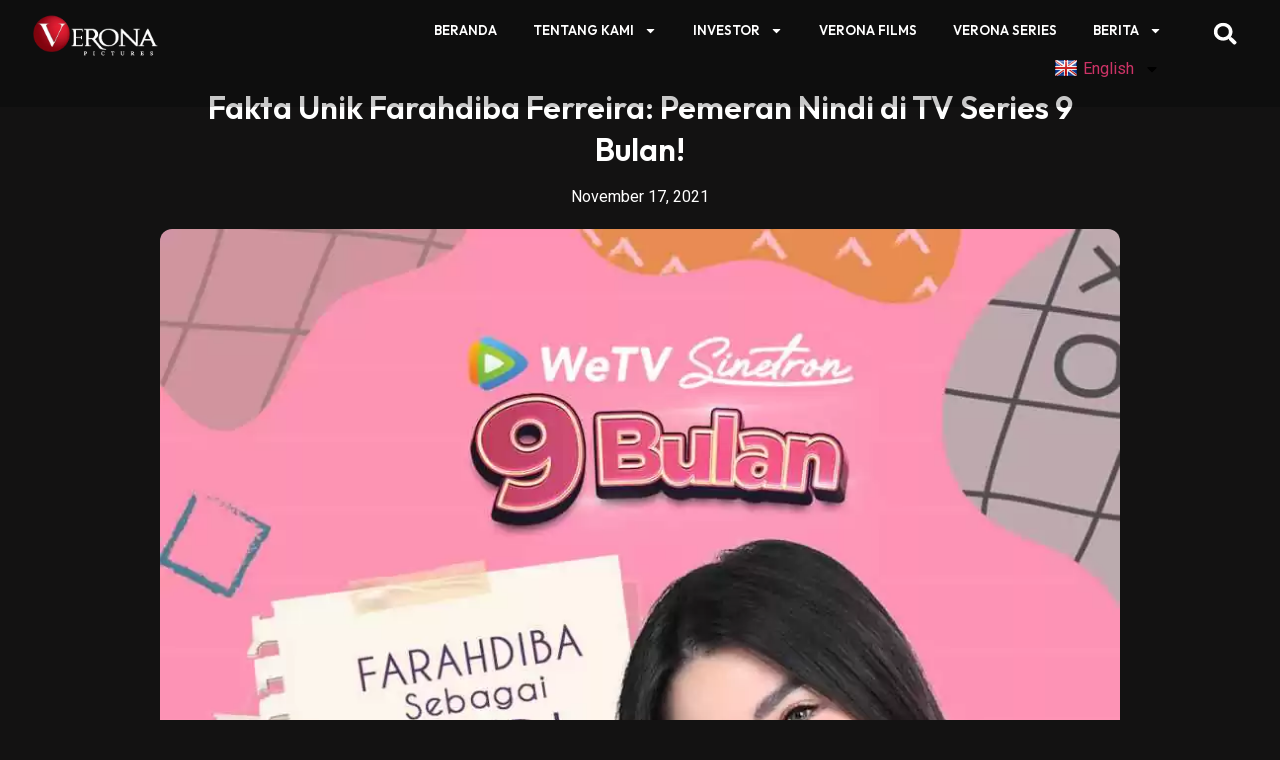

--- FILE ---
content_type: text/html; charset=UTF-8
request_url: https://veronapictures.co.id/farahdiba-ferreira-pemeran-nindi-9-bulan/
body_size: 28006
content:
<!doctype html>
<html lang="en-US">
<head>
	<meta charset="UTF-8">
	<meta name="viewport" content="width=device-width, initial-scale=1">
	<link rel="profile" href="https://gmpg.org/xfn/11">
	<meta name='robots' content='index, follow, max-image-preview:large, max-snippet:-1, max-video-preview:-1' />

	<!-- This site is optimized with the Yoast SEO plugin v25.0 - https://yoast.com/wordpress/plugins/seo/ -->
	<title>Fakta Unik Farahdiba Ferreira: Pemeran Nindi di TV Series 9 Bulan! - Verona Pictures</title>
	<meta name="description" content="Penasaran dengan pemain Nindi di Sinetron 9 Bulan? Yuk cari tahu fakta unik dan menarik yang dimilikinya!" />
	<link rel="canonical" href="https://veronapictures.co.id/farahdiba-ferreira-pemeran-nindi-9-bulan/" />
	<meta property="og:locale" content="en_US" />
	<meta property="og:type" content="article" />
	<meta property="og:title" content="Fakta Unik Farahdiba Ferreira: Pemeran Nindi di TV Series 9 Bulan! - Verona Pictures" />
	<meta property="og:description" content="Penasaran dengan pemain Nindi di Sinetron 9 Bulan? Yuk cari tahu fakta unik dan menarik yang dimilikinya!" />
	<meta property="og:url" content="https://veronapictures.co.id/farahdiba-ferreira-pemeran-nindi-9-bulan/" />
	<meta property="og:site_name" content="Verona Pictures" />
	<meta property="article:published_time" content="2021-11-17T04:00:00+00:00" />
	<meta property="article:modified_time" content="2024-05-02T08:30:00+00:00" />
	<meta property="og:image" content="https://veronapictures.co.id/wp-content/uploads/2021/11/Fakta-Unik-Farahdiba-Ferreira-Pemeran-Nindi-di-TV-Series-9-Bulan.jpg" />
	<meta property="og:image:width" content="972" />
	<meta property="og:image:height" content="1215" />
	<meta property="og:image:type" content="image/jpeg" />
	<meta name="author" content="info" />
	<meta name="twitter:card" content="summary_large_image" />
	<meta name="twitter:label1" content="Written by" />
	<meta name="twitter:data1" content="info" />
	<meta name="twitter:label2" content="Est. reading time" />
	<meta name="twitter:data2" content="2 minutes" />
	<script type="application/ld+json" class="yoast-schema-graph">{"@context":"https://schema.org","@graph":[{"@type":"Article","@id":"https://veronapictures.co.id/farahdiba-ferreira-pemeran-nindi-9-bulan/#article","isPartOf":{"@id":"https://veronapictures.co.id/farahdiba-ferreira-pemeran-nindi-9-bulan/"},"author":{"name":"info","@id":"https://veronapictures.co.id/#/schema/person/cc50d7b839dbcf1a6d7f20427d1796eb"},"headline":"Fakta Unik Farahdiba Ferreira: Pemeran Nindi di TV Series 9 Bulan!","datePublished":"2021-11-17T04:00:00+00:00","dateModified":"2024-05-02T08:30:00+00:00","mainEntityOfPage":{"@id":"https://veronapictures.co.id/farahdiba-ferreira-pemeran-nindi-9-bulan/"},"wordCount":291,"commentCount":0,"publisher":{"@id":"https://veronapictures.co.id/#organization"},"image":{"@id":"https://veronapictures.co.id/farahdiba-ferreira-pemeran-nindi-9-bulan/#primaryimage"},"thumbnailUrl":"https://veronapictures.co.id/wp-content/uploads/2021/11/Fakta-Unik-Farahdiba-Ferreira-Pemeran-Nindi-di-TV-Series-9-Bulan.jpg","keywords":["9 bulan"],"articleSection":["Blog"],"inLanguage":"en-US","potentialAction":[{"@type":"CommentAction","name":"Comment","target":["https://veronapictures.co.id/farahdiba-ferreira-pemeran-nindi-9-bulan/#respond"]}]},{"@type":"WebPage","@id":"https://veronapictures.co.id/farahdiba-ferreira-pemeran-nindi-9-bulan/","url":"https://veronapictures.co.id/farahdiba-ferreira-pemeran-nindi-9-bulan/","name":"Fakta Unik Farahdiba Ferreira: Pemeran Nindi di TV Series 9 Bulan! - Verona Pictures","isPartOf":{"@id":"https://veronapictures.co.id/#website"},"primaryImageOfPage":{"@id":"https://veronapictures.co.id/farahdiba-ferreira-pemeran-nindi-9-bulan/#primaryimage"},"image":{"@id":"https://veronapictures.co.id/farahdiba-ferreira-pemeran-nindi-9-bulan/#primaryimage"},"thumbnailUrl":"https://veronapictures.co.id/wp-content/uploads/2021/11/Fakta-Unik-Farahdiba-Ferreira-Pemeran-Nindi-di-TV-Series-9-Bulan.jpg","datePublished":"2021-11-17T04:00:00+00:00","dateModified":"2024-05-02T08:30:00+00:00","description":"Penasaran dengan pemain Nindi di Sinetron 9 Bulan? Yuk cari tahu fakta unik dan menarik yang dimilikinya!","breadcrumb":{"@id":"https://veronapictures.co.id/farahdiba-ferreira-pemeran-nindi-9-bulan/#breadcrumb"},"inLanguage":"en-US","potentialAction":[{"@type":"ReadAction","target":["https://veronapictures.co.id/farahdiba-ferreira-pemeran-nindi-9-bulan/"]}]},{"@type":"ImageObject","inLanguage":"en-US","@id":"https://veronapictures.co.id/farahdiba-ferreira-pemeran-nindi-9-bulan/#primaryimage","url":"https://veronapictures.co.id/wp-content/uploads/2021/11/Fakta-Unik-Farahdiba-Ferreira-Pemeran-Nindi-di-TV-Series-9-Bulan.jpg","contentUrl":"https://veronapictures.co.id/wp-content/uploads/2021/11/Fakta-Unik-Farahdiba-Ferreira-Pemeran-Nindi-di-TV-Series-9-Bulan.jpg","width":972,"height":1215,"caption":"Fakta Unik Farahdiba Ferreira Pemeran Nindi di TV Series 9 Bulan!"},{"@type":"BreadcrumbList","@id":"https://veronapictures.co.id/farahdiba-ferreira-pemeran-nindi-9-bulan/#breadcrumb","itemListElement":[{"@type":"ListItem","position":1,"name":"Blog","item":"https://veronapictures.co.id/blog/"},{"@type":"ListItem","position":2,"name":"Fakta Unik Farahdiba Ferreira: Pemeran Nindi di TV Series 9 Bulan!"}]},{"@type":"WebSite","@id":"https://veronapictures.co.id/#website","url":"https://veronapictures.co.id/","name":"Verona Pictures","description":"","publisher":{"@id":"https://veronapictures.co.id/#organization"},"potentialAction":[{"@type":"SearchAction","target":{"@type":"EntryPoint","urlTemplate":"https://veronapictures.co.id/?s={search_term_string}"},"query-input":{"@type":"PropertyValueSpecification","valueRequired":true,"valueName":"search_term_string"}}],"inLanguage":"en-US"},{"@type":"Organization","@id":"https://veronapictures.co.id/#organization","name":"Verona Pictures","url":"https://veronapictures.co.id/","logo":{"@type":"ImageObject","inLanguage":"en-US","@id":"https://veronapictures.co.id/#/schema/logo/image/","url":"https://veronapictures.co.id/wp-content/uploads/2023/07/veronapictures-white-retina.png","contentUrl":"https://veronapictures.co.id/wp-content/uploads/2023/07/veronapictures-white-retina.png","width":355,"height":120,"caption":"Verona Pictures"},"image":{"@id":"https://veronapictures.co.id/#/schema/logo/image/"}},{"@type":"Person","@id":"https://veronapictures.co.id/#/schema/person/cc50d7b839dbcf1a6d7f20427d1796eb","name":"info","image":{"@type":"ImageObject","inLanguage":"en-US","@id":"https://veronapictures.co.id/#/schema/person/image/","url":"https://secure.gravatar.com/avatar/?s=96&d=mm&r=g","contentUrl":"https://secure.gravatar.com/avatar/?s=96&d=mm&r=g","caption":"info"},"url":"https://veronapictures.co.id/author/info/"}]}</script>
	<!-- / Yoast SEO plugin. -->


<link rel='dns-prefetch' href='//static.addtoany.com' />
<link rel='dns-prefetch' href='//translate.google.com' />
<link rel='dns-prefetch' href='//unpkg.com' />
<link rel='dns-prefetch' href='//www.googletagmanager.com' />
<link rel="alternate" type="application/rss+xml" title="Verona Pictures &raquo; Feed" href="https://veronapictures.co.id/feed/" />
<link rel="alternate" type="application/rss+xml" title="Verona Pictures &raquo; Comments Feed" href="https://veronapictures.co.id/comments/feed/" />
<link rel="alternate" type="application/rss+xml" title="Verona Pictures &raquo; Fakta Unik Farahdiba Ferreira: Pemeran Nindi di TV Series 9 Bulan! Comments Feed" href="https://veronapictures.co.id/farahdiba-ferreira-pemeran-nindi-9-bulan/feed/" />
<link rel="alternate" title="oEmbed (JSON)" type="application/json+oembed" href="https://veronapictures.co.id/wp-json/oembed/1.0/embed?url=https%3A%2F%2Fveronapictures.co.id%2Ffarahdiba-ferreira-pemeran-nindi-9-bulan%2F" />
<link rel="alternate" title="oEmbed (XML)" type="text/xml+oembed" href="https://veronapictures.co.id/wp-json/oembed/1.0/embed?url=https%3A%2F%2Fveronapictures.co.id%2Ffarahdiba-ferreira-pemeran-nindi-9-bulan%2F&#038;format=xml" />
<style id='wp-img-auto-sizes-contain-inline-css'>
img:is([sizes=auto i],[sizes^="auto," i]){contain-intrinsic-size:3000px 1500px}
/*# sourceURL=wp-img-auto-sizes-contain-inline-css */
</style>
<link rel='stylesheet' id='wp-dark-mode-frontend-css' href='https://veronapictures.co.id/wp-content/plugins/wp-dark-mode/assets/css/frontend.min.css?ver=4.1.8' media='all' />
<style id='wp-dark-mode-frontend-inline-css'>
body{--wp-dark-mode-zoom: 150%;}body{--wp-dark-mode-scale: 0.5;}
/*# sourceURL=wp-dark-mode-frontend-inline-css */
</style>
<style id='wp-emoji-styles-inline-css'>

	img.wp-smiley, img.emoji {
		display: inline !important;
		border: none !important;
		box-shadow: none !important;
		height: 1em !important;
		width: 1em !important;
		margin: 0 0.07em !important;
		vertical-align: -0.1em !important;
		background: none !important;
		padding: 0 !important;
	}
/*# sourceURL=wp-emoji-styles-inline-css */
</style>
<link rel='stylesheet' id='wp-block-library-css' href='https://veronapictures.co.id/wp-includes/css/dist/block-library/style.min.css?ver=6.9' media='all' />
<style id='wp-block-heading-inline-css'>
h1:where(.wp-block-heading).has-background,h2:where(.wp-block-heading).has-background,h3:where(.wp-block-heading).has-background,h4:where(.wp-block-heading).has-background,h5:where(.wp-block-heading).has-background,h6:where(.wp-block-heading).has-background{padding:1.25em 2.375em}h1.has-text-align-left[style*=writing-mode]:where([style*=vertical-lr]),h1.has-text-align-right[style*=writing-mode]:where([style*=vertical-rl]),h2.has-text-align-left[style*=writing-mode]:where([style*=vertical-lr]),h2.has-text-align-right[style*=writing-mode]:where([style*=vertical-rl]),h3.has-text-align-left[style*=writing-mode]:where([style*=vertical-lr]),h3.has-text-align-right[style*=writing-mode]:where([style*=vertical-rl]),h4.has-text-align-left[style*=writing-mode]:where([style*=vertical-lr]),h4.has-text-align-right[style*=writing-mode]:where([style*=vertical-rl]),h5.has-text-align-left[style*=writing-mode]:where([style*=vertical-lr]),h5.has-text-align-right[style*=writing-mode]:where([style*=vertical-rl]),h6.has-text-align-left[style*=writing-mode]:where([style*=vertical-lr]),h6.has-text-align-right[style*=writing-mode]:where([style*=vertical-rl]){rotate:180deg}
/*# sourceURL=https://veronapictures.co.id/wp-includes/blocks/heading/style.min.css */
</style>
<style id='wp-block-list-inline-css'>
ol,ul{box-sizing:border-box}:root :where(.wp-block-list.has-background){padding:1.25em 2.375em}
/*# sourceURL=https://veronapictures.co.id/wp-includes/blocks/list/style.min.css */
</style>
<style id='wp-block-paragraph-inline-css'>
.is-small-text{font-size:.875em}.is-regular-text{font-size:1em}.is-large-text{font-size:2.25em}.is-larger-text{font-size:3em}.has-drop-cap:not(:focus):first-letter{float:left;font-size:8.4em;font-style:normal;font-weight:100;line-height:.68;margin:.05em .1em 0 0;text-transform:uppercase}body.rtl .has-drop-cap:not(:focus):first-letter{float:none;margin-left:.1em}p.has-drop-cap.has-background{overflow:hidden}:root :where(p.has-background){padding:1.25em 2.375em}:where(p.has-text-color:not(.has-link-color)) a{color:inherit}p.has-text-align-left[style*="writing-mode:vertical-lr"],p.has-text-align-right[style*="writing-mode:vertical-rl"]{rotate:180deg}
/*# sourceURL=https://veronapictures.co.id/wp-includes/blocks/paragraph/style.min.css */
</style>
<style id='global-styles-inline-css'>
:root{--wp--preset--aspect-ratio--square: 1;--wp--preset--aspect-ratio--4-3: 4/3;--wp--preset--aspect-ratio--3-4: 3/4;--wp--preset--aspect-ratio--3-2: 3/2;--wp--preset--aspect-ratio--2-3: 2/3;--wp--preset--aspect-ratio--16-9: 16/9;--wp--preset--aspect-ratio--9-16: 9/16;--wp--preset--color--black: #000000;--wp--preset--color--cyan-bluish-gray: #abb8c3;--wp--preset--color--white: #ffffff;--wp--preset--color--pale-pink: #f78da7;--wp--preset--color--vivid-red: #cf2e2e;--wp--preset--color--luminous-vivid-orange: #ff6900;--wp--preset--color--luminous-vivid-amber: #fcb900;--wp--preset--color--light-green-cyan: #7bdcb5;--wp--preset--color--vivid-green-cyan: #00d084;--wp--preset--color--pale-cyan-blue: #8ed1fc;--wp--preset--color--vivid-cyan-blue: #0693e3;--wp--preset--color--vivid-purple: #9b51e0;--wp--preset--gradient--vivid-cyan-blue-to-vivid-purple: linear-gradient(135deg,rgb(6,147,227) 0%,rgb(155,81,224) 100%);--wp--preset--gradient--light-green-cyan-to-vivid-green-cyan: linear-gradient(135deg,rgb(122,220,180) 0%,rgb(0,208,130) 100%);--wp--preset--gradient--luminous-vivid-amber-to-luminous-vivid-orange: linear-gradient(135deg,rgb(252,185,0) 0%,rgb(255,105,0) 100%);--wp--preset--gradient--luminous-vivid-orange-to-vivid-red: linear-gradient(135deg,rgb(255,105,0) 0%,rgb(207,46,46) 100%);--wp--preset--gradient--very-light-gray-to-cyan-bluish-gray: linear-gradient(135deg,rgb(238,238,238) 0%,rgb(169,184,195) 100%);--wp--preset--gradient--cool-to-warm-spectrum: linear-gradient(135deg,rgb(74,234,220) 0%,rgb(151,120,209) 20%,rgb(207,42,186) 40%,rgb(238,44,130) 60%,rgb(251,105,98) 80%,rgb(254,248,76) 100%);--wp--preset--gradient--blush-light-purple: linear-gradient(135deg,rgb(255,206,236) 0%,rgb(152,150,240) 100%);--wp--preset--gradient--blush-bordeaux: linear-gradient(135deg,rgb(254,205,165) 0%,rgb(254,45,45) 50%,rgb(107,0,62) 100%);--wp--preset--gradient--luminous-dusk: linear-gradient(135deg,rgb(255,203,112) 0%,rgb(199,81,192) 50%,rgb(65,88,208) 100%);--wp--preset--gradient--pale-ocean: linear-gradient(135deg,rgb(255,245,203) 0%,rgb(182,227,212) 50%,rgb(51,167,181) 100%);--wp--preset--gradient--electric-grass: linear-gradient(135deg,rgb(202,248,128) 0%,rgb(113,206,126) 100%);--wp--preset--gradient--midnight: linear-gradient(135deg,rgb(2,3,129) 0%,rgb(40,116,252) 100%);--wp--preset--font-size--small: 13px;--wp--preset--font-size--medium: 20px;--wp--preset--font-size--large: 36px;--wp--preset--font-size--x-large: 42px;--wp--preset--spacing--20: 0.44rem;--wp--preset--spacing--30: 0.67rem;--wp--preset--spacing--40: 1rem;--wp--preset--spacing--50: 1.5rem;--wp--preset--spacing--60: 2.25rem;--wp--preset--spacing--70: 3.38rem;--wp--preset--spacing--80: 5.06rem;--wp--preset--shadow--natural: 6px 6px 9px rgba(0, 0, 0, 0.2);--wp--preset--shadow--deep: 12px 12px 50px rgba(0, 0, 0, 0.4);--wp--preset--shadow--sharp: 6px 6px 0px rgba(0, 0, 0, 0.2);--wp--preset--shadow--outlined: 6px 6px 0px -3px rgb(255, 255, 255), 6px 6px rgb(0, 0, 0);--wp--preset--shadow--crisp: 6px 6px 0px rgb(0, 0, 0);}:where(.is-layout-flex){gap: 0.5em;}:where(.is-layout-grid){gap: 0.5em;}body .is-layout-flex{display: flex;}.is-layout-flex{flex-wrap: wrap;align-items: center;}.is-layout-flex > :is(*, div){margin: 0;}body .is-layout-grid{display: grid;}.is-layout-grid > :is(*, div){margin: 0;}:where(.wp-block-columns.is-layout-flex){gap: 2em;}:where(.wp-block-columns.is-layout-grid){gap: 2em;}:where(.wp-block-post-template.is-layout-flex){gap: 1.25em;}:where(.wp-block-post-template.is-layout-grid){gap: 1.25em;}.has-black-color{color: var(--wp--preset--color--black) !important;}.has-cyan-bluish-gray-color{color: var(--wp--preset--color--cyan-bluish-gray) !important;}.has-white-color{color: var(--wp--preset--color--white) !important;}.has-pale-pink-color{color: var(--wp--preset--color--pale-pink) !important;}.has-vivid-red-color{color: var(--wp--preset--color--vivid-red) !important;}.has-luminous-vivid-orange-color{color: var(--wp--preset--color--luminous-vivid-orange) !important;}.has-luminous-vivid-amber-color{color: var(--wp--preset--color--luminous-vivid-amber) !important;}.has-light-green-cyan-color{color: var(--wp--preset--color--light-green-cyan) !important;}.has-vivid-green-cyan-color{color: var(--wp--preset--color--vivid-green-cyan) !important;}.has-pale-cyan-blue-color{color: var(--wp--preset--color--pale-cyan-blue) !important;}.has-vivid-cyan-blue-color{color: var(--wp--preset--color--vivid-cyan-blue) !important;}.has-vivid-purple-color{color: var(--wp--preset--color--vivid-purple) !important;}.has-black-background-color{background-color: var(--wp--preset--color--black) !important;}.has-cyan-bluish-gray-background-color{background-color: var(--wp--preset--color--cyan-bluish-gray) !important;}.has-white-background-color{background-color: var(--wp--preset--color--white) !important;}.has-pale-pink-background-color{background-color: var(--wp--preset--color--pale-pink) !important;}.has-vivid-red-background-color{background-color: var(--wp--preset--color--vivid-red) !important;}.has-luminous-vivid-orange-background-color{background-color: var(--wp--preset--color--luminous-vivid-orange) !important;}.has-luminous-vivid-amber-background-color{background-color: var(--wp--preset--color--luminous-vivid-amber) !important;}.has-light-green-cyan-background-color{background-color: var(--wp--preset--color--light-green-cyan) !important;}.has-vivid-green-cyan-background-color{background-color: var(--wp--preset--color--vivid-green-cyan) !important;}.has-pale-cyan-blue-background-color{background-color: var(--wp--preset--color--pale-cyan-blue) !important;}.has-vivid-cyan-blue-background-color{background-color: var(--wp--preset--color--vivid-cyan-blue) !important;}.has-vivid-purple-background-color{background-color: var(--wp--preset--color--vivid-purple) !important;}.has-black-border-color{border-color: var(--wp--preset--color--black) !important;}.has-cyan-bluish-gray-border-color{border-color: var(--wp--preset--color--cyan-bluish-gray) !important;}.has-white-border-color{border-color: var(--wp--preset--color--white) !important;}.has-pale-pink-border-color{border-color: var(--wp--preset--color--pale-pink) !important;}.has-vivid-red-border-color{border-color: var(--wp--preset--color--vivid-red) !important;}.has-luminous-vivid-orange-border-color{border-color: var(--wp--preset--color--luminous-vivid-orange) !important;}.has-luminous-vivid-amber-border-color{border-color: var(--wp--preset--color--luminous-vivid-amber) !important;}.has-light-green-cyan-border-color{border-color: var(--wp--preset--color--light-green-cyan) !important;}.has-vivid-green-cyan-border-color{border-color: var(--wp--preset--color--vivid-green-cyan) !important;}.has-pale-cyan-blue-border-color{border-color: var(--wp--preset--color--pale-cyan-blue) !important;}.has-vivid-cyan-blue-border-color{border-color: var(--wp--preset--color--vivid-cyan-blue) !important;}.has-vivid-purple-border-color{border-color: var(--wp--preset--color--vivid-purple) !important;}.has-vivid-cyan-blue-to-vivid-purple-gradient-background{background: var(--wp--preset--gradient--vivid-cyan-blue-to-vivid-purple) !important;}.has-light-green-cyan-to-vivid-green-cyan-gradient-background{background: var(--wp--preset--gradient--light-green-cyan-to-vivid-green-cyan) !important;}.has-luminous-vivid-amber-to-luminous-vivid-orange-gradient-background{background: var(--wp--preset--gradient--luminous-vivid-amber-to-luminous-vivid-orange) !important;}.has-luminous-vivid-orange-to-vivid-red-gradient-background{background: var(--wp--preset--gradient--luminous-vivid-orange-to-vivid-red) !important;}.has-very-light-gray-to-cyan-bluish-gray-gradient-background{background: var(--wp--preset--gradient--very-light-gray-to-cyan-bluish-gray) !important;}.has-cool-to-warm-spectrum-gradient-background{background: var(--wp--preset--gradient--cool-to-warm-spectrum) !important;}.has-blush-light-purple-gradient-background{background: var(--wp--preset--gradient--blush-light-purple) !important;}.has-blush-bordeaux-gradient-background{background: var(--wp--preset--gradient--blush-bordeaux) !important;}.has-luminous-dusk-gradient-background{background: var(--wp--preset--gradient--luminous-dusk) !important;}.has-pale-ocean-gradient-background{background: var(--wp--preset--gradient--pale-ocean) !important;}.has-electric-grass-gradient-background{background: var(--wp--preset--gradient--electric-grass) !important;}.has-midnight-gradient-background{background: var(--wp--preset--gradient--midnight) !important;}.has-small-font-size{font-size: var(--wp--preset--font-size--small) !important;}.has-medium-font-size{font-size: var(--wp--preset--font-size--medium) !important;}.has-large-font-size{font-size: var(--wp--preset--font-size--large) !important;}.has-x-large-font-size{font-size: var(--wp--preset--font-size--x-large) !important;}
/*# sourceURL=global-styles-inline-css */
</style>

<style id='classic-theme-styles-inline-css'>
/*! This file is auto-generated */
.wp-block-button__link{color:#fff;background-color:#32373c;border-radius:9999px;box-shadow:none;text-decoration:none;padding:calc(.667em + 2px) calc(1.333em + 2px);font-size:1.125em}.wp-block-file__button{background:#32373c;color:#fff;text-decoration:none}
/*# sourceURL=/wp-includes/css/classic-themes.min.css */
</style>
<link rel='stylesheet' id='ap-front-css' href='https://veronapictures.co.id/wp-content/plugins/alphabetic-pagination/css/front-style.css?ver=1768725983' media='all' />
<link rel='stylesheet' id='ap-mobile-css' href='https://veronapictures.co.id/wp-content/plugins/alphabetic-pagination/css/mobile.css?ver=1768725983' media='all' />
<link rel='stylesheet' id='google-language-translator-css' href='https://veronapictures.co.id/wp-content/plugins/google-language-translator/css/style.css?ver=6.0.20' media='' />
<link rel='stylesheet' id='dashicons-css' href='https://veronapictures.co.id/wp-includes/css/dashicons.min.css?ver=6.9' media='all' />
<link rel='stylesheet' id='post-views-counter-frontend-css' href='https://veronapictures.co.id/wp-content/plugins/post-views-counter/css/frontend.min.css?ver=1.4.3' media='all' />
<link rel='stylesheet' id='plus-pre-loader-css-css' href='//veronapictures.co.id/wp-content/plugins/theplus_elementor_addon/assets/css/main/pre-loader/plus-pre-loader.min.css?ver=5.1.4' media='all' />
<link rel='stylesheet' id='hello-elementor-css' href='https://veronapictures.co.id/wp-content/themes/hello-elementor/style.min.css?ver=2.7.1' media='all' />
<link rel='stylesheet' id='hello-elementor-theme-style-css' href='https://veronapictures.co.id/wp-content/themes/hello-elementor/theme.min.css?ver=2.7.1' media='all' />
<link rel='stylesheet' id='elementor-frontend-css' href='https://veronapictures.co.id/wp-content/plugins/elementor/assets/css/frontend.min.css?ver=3.19.3' media='all' />
<style id='elementor-frontend-inline-css'>
.elementor-kit-6{--e-global-color-primary:#FFFFFF;--e-global-color-secondary:#FFFFFF;--e-global-color-text:#FFFFFF;--e-global-color-accent:#FFFFFF;--e-global-typography-primary-font-family:"Outfit";--e-global-typography-primary-font-weight:600;--e-global-typography-secondary-font-family:"DM Sans";--e-global-typography-secondary-font-weight:400;--e-global-typography-text-font-family:"DM Sans";--e-global-typography-text-font-weight:400;--e-global-typography-accent-font-family:"DM Sans";--e-global-typography-accent-font-weight:500;background-color:#131212;}.elementor-section.elementor-section-boxed > .elementor-container{max-width:1240px;}.e-con{--container-max-width:1240px;}.elementor-widget:not(:last-child){margin-block-end:20px;}.elementor-element{--widgets-spacing:20px 20px;}{}h1.entry-title{display:var(--page-title-display);}.elementor-kit-6 e-page-transition{background-color:#FFBC7D;}.site-header{padding-right:0px;padding-left:0px;}@media(max-width:1024px){.elementor-section.elementor-section-boxed > .elementor-container{max-width:1024px;}.e-con{--container-max-width:1024px;}}@media(max-width:767px){.elementor-section.elementor-section-boxed > .elementor-container{max-width:767px;}.e-con{--container-max-width:767px;}}
.elementor-widget-heading .elementor-heading-title{color:var( --e-global-color-primary );}.elementor-widget-image .widget-image-caption{color:var( --e-global-color-text );}.elementor-widget-text-editor{color:var( --e-global-color-text );}.elementor-widget-text-editor.elementor-drop-cap-view-stacked .elementor-drop-cap{background-color:var( --e-global-color-primary );}.elementor-widget-text-editor.elementor-drop-cap-view-framed .elementor-drop-cap, .elementor-widget-text-editor.elementor-drop-cap-view-default .elementor-drop-cap{color:var( --e-global-color-primary );border-color:var( --e-global-color-primary );}.elementor-widget-button .elementor-button{background-color:var( --e-global-color-accent );}.elementor-widget-divider{--divider-color:var( --e-global-color-secondary );}.elementor-widget-divider .elementor-divider__text{color:var( --e-global-color-secondary );}.elementor-widget-divider.elementor-view-stacked .elementor-icon{background-color:var( --e-global-color-secondary );}.elementor-widget-divider.elementor-view-framed .elementor-icon, .elementor-widget-divider.elementor-view-default .elementor-icon{color:var( --e-global-color-secondary );border-color:var( --e-global-color-secondary );}.elementor-widget-divider.elementor-view-framed .elementor-icon, .elementor-widget-divider.elementor-view-default .elementor-icon svg{fill:var( --e-global-color-secondary );}.elementor-widget-image-box .elementor-image-box-title{color:var( --e-global-color-primary );}.elementor-widget-image-box .elementor-image-box-description{color:var( --e-global-color-text );}.elementor-widget-icon.elementor-view-stacked .elementor-icon{background-color:var( --e-global-color-primary );}.elementor-widget-icon.elementor-view-framed .elementor-icon, .elementor-widget-icon.elementor-view-default .elementor-icon{color:var( --e-global-color-primary );border-color:var( --e-global-color-primary );}.elementor-widget-icon.elementor-view-framed .elementor-icon, .elementor-widget-icon.elementor-view-default .elementor-icon svg{fill:var( --e-global-color-primary );}.elementor-widget-icon-box.elementor-view-stacked .elementor-icon{background-color:var( --e-global-color-primary );}.elementor-widget-icon-box.elementor-view-framed .elementor-icon, .elementor-widget-icon-box.elementor-view-default .elementor-icon{fill:var( --e-global-color-primary );color:var( --e-global-color-primary );border-color:var( --e-global-color-primary );}.elementor-widget-icon-box .elementor-icon-box-title{color:var( --e-global-color-primary );}.elementor-widget-icon-box .elementor-icon-box-description{color:var( --e-global-color-text );}.elementor-widget-star-rating .elementor-star-rating__title{color:var( --e-global-color-text );}.elementor-widget-icon-list .elementor-icon-list-item:not(:last-child):after{border-color:var( --e-global-color-text );}.elementor-widget-icon-list .elementor-icon-list-icon i{color:var( --e-global-color-primary );}.elementor-widget-icon-list .elementor-icon-list-icon svg{fill:var( --e-global-color-primary );}.elementor-widget-icon-list .elementor-icon-list-text{color:var( --e-global-color-secondary );}.elementor-widget-counter .elementor-counter-number-wrapper{color:var( --e-global-color-primary );}.elementor-widget-counter .elementor-counter-title{color:var( --e-global-color-secondary );}.elementor-widget-progress .elementor-progress-wrapper .elementor-progress-bar{background-color:var( --e-global-color-primary );}.elementor-widget-progress .elementor-title{color:var( --e-global-color-primary );}.elementor-widget-testimonial .elementor-testimonial-content{color:var( --e-global-color-text );}.elementor-widget-testimonial .elementor-testimonial-name{color:var( --e-global-color-primary );}.elementor-widget-testimonial .elementor-testimonial-job{color:var( --e-global-color-secondary );}.elementor-widget-tabs .elementor-tab-title, .elementor-widget-tabs .elementor-tab-title a{color:var( --e-global-color-primary );}.elementor-widget-tabs .elementor-tab-title.elementor-active,
					 .elementor-widget-tabs .elementor-tab-title.elementor-active a{color:var( --e-global-color-accent );}.elementor-widget-tabs .elementor-tab-content{color:var( --e-global-color-text );}.elementor-widget-accordion .elementor-accordion-icon, .elementor-widget-accordion .elementor-accordion-title{color:var( --e-global-color-primary );}.elementor-widget-accordion .elementor-accordion-icon svg{fill:var( --e-global-color-primary );}.elementor-widget-accordion .elementor-active .elementor-accordion-icon, .elementor-widget-accordion .elementor-active .elementor-accordion-title{color:var( --e-global-color-accent );}.elementor-widget-accordion .elementor-active .elementor-accordion-icon svg{fill:var( --e-global-color-accent );}.elementor-widget-accordion .elementor-tab-content{color:var( --e-global-color-text );}.elementor-widget-toggle .elementor-toggle-title, .elementor-widget-toggle .elementor-toggle-icon{color:var( --e-global-color-primary );}.elementor-widget-toggle .elementor-toggle-icon svg{fill:var( --e-global-color-primary );}.elementor-widget-toggle .elementor-tab-title.elementor-active a, .elementor-widget-toggle .elementor-tab-title.elementor-active .elementor-toggle-icon{color:var( --e-global-color-accent );}.elementor-widget-toggle .elementor-tab-content{color:var( --e-global-color-text );}.elementor-widget-tp-progress-bar span.progress_bar-title,
					.elementor-widget-tp-progress-bar .progress_bar-media.large .prog-title.prog-icon.large .progres-ims,
					.elementor-widget-tp-progress-bar .progress_bar-media.large .prog-title.prog-icon.large .progress_bar-title{color:var( --e-global-color-primary );}.elementor-widget-tp-progress-bar .progress_bar .counter-number .theserivce-milestone-number{color:var( --e-global-color-primary );}.elementor-widget-theme-site-logo .widget-image-caption{color:var( --e-global-color-text );}.elementor-widget-theme-site-title .elementor-heading-title{color:var( --e-global-color-primary );}.elementor-widget-theme-page-title .elementor-heading-title{color:var( --e-global-color-primary );}.elementor-widget-theme-post-title .elementor-heading-title{color:var( --e-global-color-primary );}.elementor-widget-theme-post-excerpt .elementor-widget-container{color:var( --e-global-color-text );}.elementor-widget-theme-post-content{color:var( --e-global-color-text );}.elementor-widget-theme-post-featured-image .widget-image-caption{color:var( --e-global-color-text );}.elementor-widget-theme-archive-title .elementor-heading-title{color:var( --e-global-color-primary );}.elementor-widget-archive-posts .elementor-post__title, .elementor-widget-archive-posts .elementor-post__title a{color:var( --e-global-color-secondary );}.elementor-widget-archive-posts .elementor-post__read-more{color:var( --e-global-color-accent );}.elementor-widget-archive-posts .elementor-post__card .elementor-post__badge{background-color:var( --e-global-color-accent );}.elementor-widget-archive-posts .elementor-button{background-color:var( --e-global-color-accent );}.elementor-widget-archive-posts .elementor-posts-nothing-found{color:var( --e-global-color-text );}.elementor-widget-posts .elementor-post__title, .elementor-widget-posts .elementor-post__title a{color:var( --e-global-color-secondary );}.elementor-widget-posts .elementor-post__read-more{color:var( --e-global-color-accent );}.elementor-widget-posts .elementor-post__card .elementor-post__badge{background-color:var( --e-global-color-accent );}.elementor-widget-posts .elementor-button{background-color:var( --e-global-color-accent );}.elementor-widget-portfolio a .elementor-portfolio-item__overlay{background-color:var( --e-global-color-accent );}.elementor-widget-portfolio .elementor-portfolio__filter{color:var( --e-global-color-text );}.elementor-widget-portfolio .elementor-portfolio__filter.elementor-active{color:var( --e-global-color-primary );}.elementor-widget-gallery{--galleries-title-color-normal:var( --e-global-color-primary );--galleries-title-color-hover:var( --e-global-color-secondary );--galleries-pointer-bg-color-hover:var( --e-global-color-accent );--gallery-title-color-active:var( --e-global-color-secondary );--galleries-pointer-bg-color-active:var( --e-global-color-accent );}.elementor-widget-form .elementor-field-group > label, .elementor-widget-form .elementor-field-subgroup label{color:var( --e-global-color-text );}.elementor-widget-form .elementor-field-type-html{color:var( --e-global-color-text );}.elementor-widget-form .elementor-field-group .elementor-field{color:var( --e-global-color-text );}.elementor-widget-form .e-form__buttons__wrapper__button-next{background-color:var( --e-global-color-accent );}.elementor-widget-form .elementor-button[type="submit"]{background-color:var( --e-global-color-accent );}.elementor-widget-form .e-form__buttons__wrapper__button-previous{background-color:var( --e-global-color-accent );}.elementor-widget-form{--e-form-steps-indicator-inactive-primary-color:var( --e-global-color-text );--e-form-steps-indicator-active-primary-color:var( --e-global-color-accent );--e-form-steps-indicator-completed-primary-color:var( --e-global-color-accent );--e-form-steps-indicator-progress-color:var( --e-global-color-accent );--e-form-steps-indicator-progress-background-color:var( --e-global-color-text );--e-form-steps-indicator-progress-meter-color:var( --e-global-color-text );}.elementor-widget-login .elementor-field-group > a{color:var( --e-global-color-text );}.elementor-widget-login .elementor-field-group > a:hover{color:var( --e-global-color-accent );}.elementor-widget-login .elementor-form-fields-wrapper label{color:var( --e-global-color-text );}.elementor-widget-login .elementor-field-group .elementor-field{color:var( --e-global-color-text );}.elementor-widget-login .elementor-button{background-color:var( --e-global-color-accent );}.elementor-widget-login .elementor-widget-container .elementor-login__logged-in-message{color:var( --e-global-color-text );}.elementor-widget-nav-menu .elementor-nav-menu--main .elementor-item{color:var( --e-global-color-text );fill:var( --e-global-color-text );}.elementor-widget-nav-menu .elementor-nav-menu--main .elementor-item:hover,
					.elementor-widget-nav-menu .elementor-nav-menu--main .elementor-item.elementor-item-active,
					.elementor-widget-nav-menu .elementor-nav-menu--main .elementor-item.highlighted,
					.elementor-widget-nav-menu .elementor-nav-menu--main .elementor-item:focus{color:var( --e-global-color-accent );fill:var( --e-global-color-accent );}.elementor-widget-nav-menu .elementor-nav-menu--main:not(.e--pointer-framed) .elementor-item:before,
					.elementor-widget-nav-menu .elementor-nav-menu--main:not(.e--pointer-framed) .elementor-item:after{background-color:var( --e-global-color-accent );}.elementor-widget-nav-menu .e--pointer-framed .elementor-item:before,
					.elementor-widget-nav-menu .e--pointer-framed .elementor-item:after{border-color:var( --e-global-color-accent );}.elementor-widget-nav-menu{--e-nav-menu-divider-color:var( --e-global-color-text );}.elementor-widget-animated-headline .elementor-headline-dynamic-wrapper path{stroke:var( --e-global-color-accent );}.elementor-widget-animated-headline .elementor-headline-plain-text{color:var( --e-global-color-secondary );}.elementor-widget-animated-headline{--dynamic-text-color:var( --e-global-color-secondary );}.elementor-widget-hotspot{--hotspot-color:var( --e-global-color-primary );--hotspot-box-color:var( --e-global-color-secondary );--tooltip-color:var( --e-global-color-secondary );}.elementor-widget-price-list .elementor-price-list-header{color:var( --e-global-color-primary );}.elementor-widget-price-list .elementor-price-list-price{color:var( --e-global-color-primary );}.elementor-widget-price-list .elementor-price-list-description{color:var( --e-global-color-text );}.elementor-widget-price-list .elementor-price-list-separator{border-bottom-color:var( --e-global-color-secondary );}.elementor-widget-price-table{--e-price-table-header-background-color:var( --e-global-color-secondary );}.elementor-widget-price-table .elementor-price-table__original-price{color:var( --e-global-color-secondary );}.elementor-widget-price-table .elementor-price-table__period{color:var( --e-global-color-secondary );}.elementor-widget-price-table .elementor-price-table__features-list{--e-price-table-features-list-color:var( --e-global-color-text );}.elementor-widget-price-table .elementor-price-table__features-list li:before{border-top-color:var( --e-global-color-text );}.elementor-widget-price-table .elementor-price-table__button{background-color:var( --e-global-color-accent );}.elementor-widget-price-table .elementor-price-table__additional_info{color:var( --e-global-color-text );}.elementor-widget-price-table .elementor-price-table__ribbon-inner{background-color:var( --e-global-color-accent );}.elementor-widget-call-to-action .elementor-ribbon-inner{background-color:var( --e-global-color-accent );}.elementor-widget-testimonial-carousel .elementor-testimonial__text{color:var( --e-global-color-text );}.elementor-widget-testimonial-carousel .elementor-testimonial__name{color:var( --e-global-color-text );}.elementor-widget-testimonial-carousel .elementor-testimonial__title{color:var( --e-global-color-primary );}.elementor-widget-table-of-contents{--header-color:var( --e-global-color-secondary );--item-text-color:var( --e-global-color-text );--item-text-hover-color:var( --e-global-color-accent );--marker-color:var( --e-global-color-text );}.elementor-widget-countdown .elementor-countdown-item{background-color:var( --e-global-color-primary );}.elementor-widget-countdown .elementor-countdown-expire--message{color:var( --e-global-color-text );}.elementor-widget-search-form .elementor-search-form__input,
					.elementor-widget-search-form .elementor-search-form__icon,
					.elementor-widget-search-form .elementor-lightbox .dialog-lightbox-close-button,
					.elementor-widget-search-form .elementor-lightbox .dialog-lightbox-close-button:hover,
					.elementor-widget-search-form.elementor-search-form--skin-full_screen input[type="search"].elementor-search-form__input{color:var( --e-global-color-text );fill:var( --e-global-color-text );}.elementor-widget-search-form .elementor-search-form__submit{background-color:var( --e-global-color-secondary );}.elementor-widget-author-box .elementor-author-box__name{color:var( --e-global-color-secondary );}.elementor-widget-author-box .elementor-author-box__bio{color:var( --e-global-color-text );}.elementor-widget-author-box .elementor-author-box__button{color:var( --e-global-color-secondary );border-color:var( --e-global-color-secondary );}.elementor-widget-author-box .elementor-author-box__button:hover{border-color:var( --e-global-color-secondary );color:var( --e-global-color-secondary );}.elementor-widget-post-navigation span.post-navigation__prev--label{color:var( --e-global-color-text );}.elementor-widget-post-navigation span.post-navigation__next--label{color:var( --e-global-color-text );}.elementor-widget-post-navigation span.post-navigation__prev--title, .elementor-widget-post-navigation span.post-navigation__next--title{color:var( --e-global-color-secondary );}.elementor-widget-post-info .elementor-icon-list-item:not(:last-child):after{border-color:var( --e-global-color-text );}.elementor-widget-post-info .elementor-icon-list-icon i{color:var( --e-global-color-primary );}.elementor-widget-post-info .elementor-icon-list-icon svg{fill:var( --e-global-color-primary );}.elementor-widget-post-info .elementor-icon-list-text, .elementor-widget-post-info .elementor-icon-list-text a{color:var( --e-global-color-secondary );}.elementor-widget-sitemap .elementor-sitemap-title{color:var( --e-global-color-primary );}.elementor-widget-sitemap .elementor-sitemap-item, .elementor-widget-sitemap span.elementor-sitemap-list, .elementor-widget-sitemap .elementor-sitemap-item a{color:var( --e-global-color-text );}.elementor-widget-sitemap .elementor-sitemap-item{color:var( --e-global-color-text );}.elementor-widget-blockquote .elementor-blockquote__content{color:var( --e-global-color-text );}.elementor-widget-blockquote .elementor-blockquote__author{color:var( --e-global-color-secondary );}.elementor-widget-lottie{--caption-color:var( --e-global-color-text );}.elementor-widget-video-playlist .e-tabs-header .e-tabs-title{color:var( --e-global-color-text );}.elementor-widget-video-playlist .e-tabs-header .e-tabs-videos-count{color:var( --e-global-color-text );}.elementor-widget-video-playlist .e-tabs-header .e-tabs-header-right-side i{color:var( --e-global-color-text );}.elementor-widget-video-playlist .e-tabs-header .e-tabs-header-right-side svg{fill:var( --e-global-color-text );}.elementor-widget-video-playlist .e-tab-title .e-tab-title-text{color:var( --e-global-color-text );}.elementor-widget-video-playlist .e-tab-title .e-tab-title-text a{color:var( --e-global-color-text );}.elementor-widget-video-playlist .e-tab-title .e-tab-duration{color:var( --e-global-color-text );}.elementor-widget-video-playlist .e-tabs-items-wrapper .e-tab-title:where( .e-active, :hover ) .e-tab-title-text{color:var( --e-global-color-text );}.elementor-widget-video-playlist .e-tabs-items-wrapper .e-tab-title:where( .e-active, :hover ) .e-tab-title-text a{color:var( --e-global-color-text );}.elementor-widget-video-playlist .e-tabs-items-wrapper .e-tab-title:where( .e-active, :hover ) .e-tab-duration{color:var( --e-global-color-text );}.elementor-widget-video-playlist .e-tabs-items-wrapper .e-section-title{color:var( --e-global-color-text );}.elementor-widget-video-playlist .e-tabs-inner-tabs .e-inner-tabs-content-wrapper .e-inner-tab-content button{color:var( --e-global-color-text );}.elementor-widget-video-playlist .e-tabs-inner-tabs .e-inner-tabs-content-wrapper .e-inner-tab-content button:hover{color:var( --e-global-color-text );}.elementor-widget-paypal-button .elementor-button{background-color:var( --e-global-color-accent );}.elementor-widget-stripe-button .elementor-button{background-color:var( --e-global-color-accent );}
.elementor-256992 .elementor-element.elementor-element-6d02d784:not(.elementor-motion-effects-element-type-background), .elementor-256992 .elementor-element.elementor-element-6d02d784 > .elementor-motion-effects-container > .elementor-motion-effects-layer{background-color:#00000038;}.elementor-256992 .elementor-element.elementor-element-6d02d784{transition:background 0.3s, border 0.3s, border-radius 0.3s, box-shadow 0.3s;margin-top:0px;margin-bottom:-99px;padding:4px 0px 5px 0px;z-index:10;}.elementor-256992 .elementor-element.elementor-element-6d02d784 > .elementor-background-overlay{transition:background 0.3s, border-radius 0.3s, opacity 0.3s;}.elementor-256992 .elementor-element.elementor-element-177f4d86{text-align:left;}.elementor-256992 .elementor-element.elementor-element-177f4d86 img{width:130px;}.elementor-256992 .elementor-element.elementor-element-6e1665c8 .elementor-menu-toggle{margin-right:auto;}.elementor-256992 .elementor-element.elementor-element-6e1665c8 .elementor-nav-menu .elementor-item{font-family:"Outfit", Sans-serif;font-size:13px;font-weight:600;text-transform:uppercase;}.elementor-256992 .elementor-element.elementor-element-6e1665c8 .elementor-nav-menu--main .elementor-item:hover,
					.elementor-256992 .elementor-element.elementor-element-6e1665c8 .elementor-nav-menu--main .elementor-item.elementor-item-active,
					.elementor-256992 .elementor-element.elementor-element-6e1665c8 .elementor-nav-menu--main .elementor-item.highlighted,
					.elementor-256992 .elementor-element.elementor-element-6e1665c8 .elementor-nav-menu--main .elementor-item:focus{color:#fff;}.elementor-256992 .elementor-element.elementor-element-6e1665c8 .elementor-nav-menu--main:not(.e--pointer-framed) .elementor-item:before,
					.elementor-256992 .elementor-element.elementor-element-6e1665c8 .elementor-nav-menu--main:not(.e--pointer-framed) .elementor-item:after{background-color:#D93A2F;}.elementor-256992 .elementor-element.elementor-element-6e1665c8 .e--pointer-framed .elementor-item:before,
					.elementor-256992 .elementor-element.elementor-element-6e1665c8 .e--pointer-framed .elementor-item:after{border-color:#D93A2F;}.elementor-256992 .elementor-element.elementor-element-6e1665c8 .elementor-nav-menu--main .elementor-item.elementor-item-active{color:#FFFFFF;}.elementor-256992 .elementor-element.elementor-element-6e1665c8 .elementor-nav-menu--main:not(.e--pointer-framed) .elementor-item.elementor-item-active:before,
					.elementor-256992 .elementor-element.elementor-element-6e1665c8 .elementor-nav-menu--main:not(.e--pointer-framed) .elementor-item.elementor-item-active:after{background-color:#D93A2F;}.elementor-256992 .elementor-element.elementor-element-6e1665c8 .e--pointer-framed .elementor-item.elementor-item-active:before,
					.elementor-256992 .elementor-element.elementor-element-6e1665c8 .e--pointer-framed .elementor-item.elementor-item-active:after{border-color:#D93A2F;}.elementor-256992 .elementor-element.elementor-element-6e1665c8 .elementor-nav-menu--main .elementor-item{padding-left:11px;padding-right:11px;padding-top:6px;padding-bottom:6px;}.elementor-256992 .elementor-element.elementor-element-6e1665c8{--e-nav-menu-horizontal-menu-item-margin:calc( 14px / 2 );}.elementor-256992 .elementor-element.elementor-element-6e1665c8 .elementor-nav-menu--main:not(.elementor-nav-menu--layout-horizontal) .elementor-nav-menu > li:not(:last-child){margin-bottom:14px;}.elementor-256992 .elementor-element.elementor-element-6e1665c8 .elementor-item:before{border-radius:3px;}.elementor-256992 .elementor-element.elementor-element-6e1665c8 .e--animation-shutter-in-horizontal .elementor-item:before{border-radius:3px 3px 0 0;}.elementor-256992 .elementor-element.elementor-element-6e1665c8 .e--animation-shutter-in-horizontal .elementor-item:after{border-radius:0 0 3px 3px;}.elementor-256992 .elementor-element.elementor-element-6e1665c8 .e--animation-shutter-in-vertical .elementor-item:before{border-radius:0 3px 3px 0;}.elementor-256992 .elementor-element.elementor-element-6e1665c8 .e--animation-shutter-in-vertical .elementor-item:after{border-radius:3px 0 0 3px;}.elementor-256992 .elementor-element.elementor-element-6e1665c8 .elementor-nav-menu--dropdown a, .elementor-256992 .elementor-element.elementor-element-6e1665c8 .elementor-menu-toggle{color:#FFFFFF;}.elementor-256992 .elementor-element.elementor-element-6e1665c8 .elementor-nav-menu--dropdown{background-color:#000000;}.elementor-256992 .elementor-element.elementor-element-6e1665c8 .elementor-nav-menu--dropdown a:hover,
					.elementor-256992 .elementor-element.elementor-element-6e1665c8 .elementor-nav-menu--dropdown a.elementor-item-active,
					.elementor-256992 .elementor-element.elementor-element-6e1665c8 .elementor-nav-menu--dropdown a.highlighted,
					.elementor-256992 .elementor-element.elementor-element-6e1665c8 .elementor-menu-toggle:hover{color:#BBB8B8;}.elementor-256992 .elementor-element.elementor-element-6e1665c8 .elementor-nav-menu--dropdown a:hover,
					.elementor-256992 .elementor-element.elementor-element-6e1665c8 .elementor-nav-menu--dropdown a.elementor-item-active,
					.elementor-256992 .elementor-element.elementor-element-6e1665c8 .elementor-nav-menu--dropdown a.highlighted{background-color:#000000;}.elementor-256992 .elementor-element.elementor-element-6e1665c8 .elementor-nav-menu--dropdown a.elementor-item-active{color:#BBB8B8;background-color:#000000;}.elementor-256992 .elementor-element.elementor-element-6e1665c8 .elementor-nav-menu--dropdown .elementor-item, .elementor-256992 .elementor-element.elementor-element-6e1665c8 .elementor-nav-menu--dropdown  .elementor-sub-item{font-family:"DM Sans", Sans-serif;font-size:13px;font-weight:500;text-transform:uppercase;}.elementor-256992 .elementor-element.elementor-element-6e1665c8 > .elementor-widget-container{margin:0px 0px 0px 00px;padding:0px 0px 0px 0px;}.elementor-256992 .elementor-element.elementor-element-2111ef3e .elementor-search-form{text-align:right;}.elementor-256992 .elementor-element.elementor-element-2111ef3e .elementor-search-form__toggle{--e-search-form-toggle-size:33px;--e-search-form-toggle-color:var( --e-global-color-primary );--e-search-form-toggle-background-color:#00000000;--e-search-form-toggle-icon-size:calc(68em / 100);--e-search-form-toggle-border-width:0px;--e-search-form-toggle-border-radius:0px;}.elementor-256992 .elementor-element.elementor-element-2111ef3e:not(.elementor-search-form--skin-full_screen) .elementor-search-form__container{border-radius:3px;}.elementor-256992 .elementor-element.elementor-element-2111ef3e.elementor-search-form--skin-full_screen input[type="search"].elementor-search-form__input{border-radius:3px;}.elementor-256992 .elementor-element.elementor-element-2111ef3e > .elementor-widget-container{margin:3px 0px 0px 0px;}.elementor-256992 .elementor-element.elementor-element-773ed094:not(.elementor-motion-effects-element-type-background), .elementor-256992 .elementor-element.elementor-element-773ed094 > .elementor-motion-effects-container > .elementor-motion-effects-layer{background-color:#000000;}.elementor-256992 .elementor-element.elementor-element-773ed094{transition:background 0.3s, border 0.3s, border-radius 0.3s, box-shadow 0.3s;padding:4px 0px 5px 0px;}.elementor-256992 .elementor-element.elementor-element-773ed094 > .elementor-background-overlay{transition:background 0.3s, border-radius 0.3s, opacity 0.3s;}.elementor-256992 .elementor-element.elementor-element-6bf859a1{text-align:left;}.elementor-256992 .elementor-element.elementor-element-6bf859a1 img{width:130px;}.elementor-256992 .elementor-element.elementor-element-5b416825 .elementor-search-form{text-align:right;}.elementor-256992 .elementor-element.elementor-element-5b416825 .elementor-search-form__toggle{--e-search-form-toggle-size:33px;--e-search-form-toggle-color:var( --e-global-color-primary );--e-search-form-toggle-background-color:#000000;--e-search-form-toggle-icon-size:calc(65em / 100);--e-search-form-toggle-border-width:0px;--e-search-form-toggle-border-radius:0px;}.elementor-256992 .elementor-element.elementor-element-5b416825:not(.elementor-search-form--skin-full_screen) .elementor-search-form__container{border-radius:3px;}.elementor-256992 .elementor-element.elementor-element-5b416825.elementor-search-form--skin-full_screen input[type="search"].elementor-search-form__input{border-radius:3px;}.elementor-256992 .elementor-element.elementor-element-5b416825 > .elementor-widget-container{margin:3px 0px 0px 0px;}.elementor-256992 .elementor-element.elementor-element-610a8259 .elementor-menu-toggle{margin-left:auto;background-color:#000000;}.elementor-256992 .elementor-element.elementor-element-610a8259 .elementor-nav-menu .elementor-item{font-family:"Outfit", Sans-serif;font-size:14px;font-weight:600;text-transform:uppercase;}.elementor-256992 .elementor-element.elementor-element-610a8259 .elementor-nav-menu--main .elementor-item:hover,
					.elementor-256992 .elementor-element.elementor-element-610a8259 .elementor-nav-menu--main .elementor-item.elementor-item-active,
					.elementor-256992 .elementor-element.elementor-element-610a8259 .elementor-nav-menu--main .elementor-item.highlighted,
					.elementor-256992 .elementor-element.elementor-element-610a8259 .elementor-nav-menu--main .elementor-item:focus{color:#BBB8B8;fill:#BBB8B8;}.elementor-256992 .elementor-element.elementor-element-610a8259 .elementor-nav-menu--main .elementor-item.elementor-item-active{color:#BBB8B8;}.elementor-256992 .elementor-element.elementor-element-610a8259 .elementor-nav-menu--dropdown a, .elementor-256992 .elementor-element.elementor-element-610a8259 .elementor-menu-toggle{color:var( --e-global-color-primary );}.elementor-256992 .elementor-element.elementor-element-610a8259 .elementor-nav-menu--dropdown{background-color:#000000;}.elementor-256992 .elementor-element.elementor-element-610a8259 .elementor-nav-menu--dropdown a:hover,
					.elementor-256992 .elementor-element.elementor-element-610a8259 .elementor-nav-menu--dropdown a.elementor-item-active,
					.elementor-256992 .elementor-element.elementor-element-610a8259 .elementor-nav-menu--dropdown a.highlighted,
					.elementor-256992 .elementor-element.elementor-element-610a8259 .elementor-menu-toggle:hover{color:#ABABAB;}.elementor-256992 .elementor-element.elementor-element-610a8259 .elementor-nav-menu--dropdown a:hover,
					.elementor-256992 .elementor-element.elementor-element-610a8259 .elementor-nav-menu--dropdown a.elementor-item-active,
					.elementor-256992 .elementor-element.elementor-element-610a8259 .elementor-nav-menu--dropdown a.highlighted{background-color:#000000;}.elementor-256992 .elementor-element.elementor-element-610a8259 .elementor-nav-menu--dropdown a.elementor-item-active{color:#848484;background-color:#000000;}.elementor-256992 .elementor-element.elementor-element-610a8259 .elementor-nav-menu--dropdown .elementor-item, .elementor-256992 .elementor-element.elementor-element-610a8259 .elementor-nav-menu--dropdown  .elementor-sub-item{font-family:"DM Sans", Sans-serif;font-weight:500;text-transform:uppercase;}.elementor-256992 .elementor-element.elementor-element-610a8259 div.elementor-menu-toggle{color:var( --e-global-color-primary );}.elementor-256992 .elementor-element.elementor-element-610a8259 div.elementor-menu-toggle svg{fill:var( --e-global-color-primary );}.elementor-256992 .elementor-element.elementor-element-610a8259 div.elementor-menu-toggle:hover{color:var( --e-global-color-primary );}.elementor-256992 .elementor-element.elementor-element-610a8259 div.elementor-menu-toggle:hover svg{fill:var( --e-global-color-primary );}.elementor-256992 .elementor-element.elementor-element-610a8259 .elementor-menu-toggle:hover{background-color:#000000;}@media(max-width:767px){.elementor-256992 .elementor-element.elementor-element-773ed094{padding:0px 0px 0px 0px;}.elementor-256992 .elementor-element.elementor-element-3db90b95{width:60%;}.elementor-256992 .elementor-element.elementor-element-6bf859a1 img{width:120px;}.elementor-256992 .elementor-element.elementor-element-6bf859a1 > .elementor-widget-container{margin:0px 0px 0px 4px;}.elementor-256992 .elementor-element.elementor-element-720c1ed5{width:21%;}.elementor-256992 .elementor-element.elementor-element-5b416825 > .elementor-widget-container{margin:5px 0px 0px 0px;}.elementor-256992 .elementor-element.elementor-element-556c246e{width:19%;}.elementor-256992 .elementor-element.elementor-element-610a8259 .elementor-nav-menu--dropdown .elementor-item, .elementor-256992 .elementor-element.elementor-element-610a8259 .elementor-nav-menu--dropdown  .elementor-sub-item{font-size:13px;}.elementor-256992 .elementor-element.elementor-element-610a8259{--nav-menu-icon-size:26px;}.elementor-256992 .elementor-element.elementor-element-610a8259 > .elementor-widget-container{margin:3px 4px 0px 0px;}}@media(min-width:768px){.elementor-256992 .elementor-element.elementor-element-2904f460{width:20%;}.elementor-256992 .elementor-element.elementor-element-3d7536d3{width:74.332%;}.elementor-256992 .elementor-element.elementor-element-48412df5{width:5%;}.elementor-256992 .elementor-element.elementor-element-3db90b95{width:20%;}.elementor-256992 .elementor-element.elementor-element-720c1ed5{width:5%;}.elementor-256992 .elementor-element.elementor-element-556c246e{width:74.332%;}}
.elementor-256984 .elementor-element.elementor-element-5727fb1:not(.elementor-motion-effects-element-type-background), .elementor-256984 .elementor-element.elementor-element-5727fb1 > .elementor-motion-effects-container > .elementor-motion-effects-layer{background-color:#000000;}.elementor-256984 .elementor-element.elementor-element-5727fb1{transition:background 0.3s, border 0.3s, border-radius 0.3s, box-shadow 0.3s;padding:60px 0px 80px 0px;}.elementor-256984 .elementor-element.elementor-element-5727fb1 > .elementor-background-overlay{transition:background 0.3s, border-radius 0.3s, opacity 0.3s;}.elementor-256984 .elementor-element.elementor-element-5338a143{text-align:left;}.elementor-256984 .elementor-element.elementor-element-5338a143 img{width:140px;}.elementor-256984 .elementor-element.elementor-element-2206d966{text-align:left;}.elementor-256984 .elementor-element.elementor-element-2206d966 > .elementor-widget-container{margin:0px 0px 0px 8px;}.elementor-256984 .elementor-element.elementor-element-2f1f0dae .elementor-heading-title{font-family:"Outfit", Sans-serif;font-size:18px;font-weight:600;}.elementor-256984 .elementor-element.elementor-element-45927837 .elementor-icon-list-items:not(.elementor-inline-items) .elementor-icon-list-item:not(:last-child){padding-bottom:calc(6px/2);}.elementor-256984 .elementor-element.elementor-element-45927837 .elementor-icon-list-items:not(.elementor-inline-items) .elementor-icon-list-item:not(:first-child){margin-top:calc(6px/2);}.elementor-256984 .elementor-element.elementor-element-45927837 .elementor-icon-list-items.elementor-inline-items .elementor-icon-list-item{margin-right:calc(6px/2);margin-left:calc(6px/2);}.elementor-256984 .elementor-element.elementor-element-45927837 .elementor-icon-list-items.elementor-inline-items{margin-right:calc(-6px/2);margin-left:calc(-6px/2);}body.rtl .elementor-256984 .elementor-element.elementor-element-45927837 .elementor-icon-list-items.elementor-inline-items .elementor-icon-list-item:after{left:calc(-6px/2);}body:not(.rtl) .elementor-256984 .elementor-element.elementor-element-45927837 .elementor-icon-list-items.elementor-inline-items .elementor-icon-list-item:after{right:calc(-6px/2);}.elementor-256984 .elementor-element.elementor-element-45927837 .elementor-icon-list-icon i{transition:color 0.3s;}.elementor-256984 .elementor-element.elementor-element-45927837 .elementor-icon-list-icon svg{transition:fill 0.3s;}.elementor-256984 .elementor-element.elementor-element-45927837{--e-icon-list-icon-size:14px;--icon-vertical-offset:0px;width:var( --container-widget-width, 100.259% );max-width:100.259%;--container-widget-width:100.259%;--container-widget-flex-grow:0;}.elementor-256984 .elementor-element.elementor-element-45927837 .elementor-icon-list-text{color:#E0E0E0;transition:color 0.3s;}.elementor-256984 .elementor-element.elementor-element-4820a189 .elementor-heading-title{font-family:"Outfit", Sans-serif;font-size:18px;font-weight:600;}.elementor-256984 .elementor-element.elementor-element-9286f36 .elementor-field-group{padding-right:calc( 10px/2 );padding-left:calc( 10px/2 );margin-bottom:10px;}.elementor-256984 .elementor-element.elementor-element-9286f36 .elementor-form-fields-wrapper{margin-left:calc( -10px/2 );margin-right:calc( -10px/2 );margin-bottom:-10px;}.elementor-256984 .elementor-element.elementor-element-9286f36 .elementor-field-group.recaptcha_v3-bottomleft, .elementor-256984 .elementor-element.elementor-element-9286f36 .elementor-field-group.recaptcha_v3-bottomright{margin-bottom:0;}body.rtl .elementor-256984 .elementor-element.elementor-element-9286f36 .elementor-labels-inline .elementor-field-group > label{padding-left:0px;}body:not(.rtl) .elementor-256984 .elementor-element.elementor-element-9286f36 .elementor-labels-inline .elementor-field-group > label{padding-right:0px;}body .elementor-256984 .elementor-element.elementor-element-9286f36 .elementor-labels-above .elementor-field-group > label{padding-bottom:0px;}.elementor-256984 .elementor-element.elementor-element-9286f36 .elementor-field-type-html{padding-bottom:0px;}.elementor-256984 .elementor-element.elementor-element-9286f36 .elementor-field-group:not(.elementor-field-type-upload) .elementor-field:not(.elementor-select-wrapper){background-color:#000000;border-color:#4E4E4E;}.elementor-256984 .elementor-element.elementor-element-9286f36 .elementor-field-group .elementor-select-wrapper select{background-color:#000000;border-color:#4E4E4E;}.elementor-256984 .elementor-element.elementor-element-9286f36 .elementor-field-group .elementor-select-wrapper::before{color:#4E4E4E;}.elementor-256984 .elementor-element.elementor-element-9286f36 .e-form__buttons__wrapper__button-next{background-color:#131313;color:#FFFFFF;}.elementor-256984 .elementor-element.elementor-element-9286f36 .elementor-button[type="submit"]{background-color:#131313;color:#FFFFFF;}.elementor-256984 .elementor-element.elementor-element-9286f36 .elementor-button[type="submit"] svg *{fill:#FFFFFF;}.elementor-256984 .elementor-element.elementor-element-9286f36 .e-form__buttons__wrapper__button-previous{color:#ffffff;}.elementor-256984 .elementor-element.elementor-element-9286f36 .e-form__buttons__wrapper__button-next:hover{color:#ffffff;}.elementor-256984 .elementor-element.elementor-element-9286f36 .elementor-button[type="submit"]:hover{color:#ffffff;}.elementor-256984 .elementor-element.elementor-element-9286f36 .elementor-button[type="submit"]:hover svg *{fill:#ffffff;}.elementor-256984 .elementor-element.elementor-element-9286f36 .e-form__buttons__wrapper__button-previous:hover{color:#ffffff;}.elementor-256984 .elementor-element.elementor-element-9286f36{--e-form-steps-indicators-spacing:20px;--e-form-steps-indicator-padding:30px;--e-form-steps-indicator-inactive-secondary-color:#ffffff;--e-form-steps-indicator-active-secondary-color:#ffffff;--e-form-steps-indicator-completed-secondary-color:#ffffff;--e-form-steps-divider-width:1px;--e-form-steps-divider-gap:10px;}.elementor-256984 .elementor-element.elementor-element-3057fbd4 .elementor-repeater-item-33c3a68.elementor-social-icon{background-color:#D83590;}.elementor-256984 .elementor-element.elementor-element-3057fbd4 .elementor-repeater-item-4c1db58.elementor-social-icon{background-color:#B813B0;}.elementor-256984 .elementor-element.elementor-element-3057fbd4{--grid-template-columns:repeat(0, auto);--icon-size:18px;--grid-column-gap:8px;--grid-row-gap:0px;}.elementor-256984 .elementor-element.elementor-element-3057fbd4 .elementor-widget-container{text-align:left;}@media(min-width:768px){.elementor-256984 .elementor-element.elementor-element-85718db{width:37.105%;}.elementor-256984 .elementor-element.elementor-element-32dc017d{width:29.202%;}}
.elementor-257050 .elementor-element.elementor-element-4b5de6a4{padding:100px 150px 30px 150px;}.elementor-257050 .elementor-element.elementor-element-245ba89{text-align:center;}.elementor-257050 .elementor-element.elementor-element-245ba89 .elementor-heading-title{font-family:"Outfit", Sans-serif;font-size:32px;font-weight:600;line-height:42px;}.elementor-257050 .elementor-element.elementor-element-4950c2ce .elementor-icon-list-icon{width:14px;}.elementor-257050 .elementor-element.elementor-element-4950c2ce .elementor-icon-list-icon i{font-size:14px;}.elementor-257050 .elementor-element.elementor-element-4950c2ce .elementor-icon-list-icon svg{--e-icon-list-icon-size:14px;}.elementor-257050 .elementor-element.elementor-element-4950c2ce > .elementor-widget-container{margin:-5px 0px 0px 0px;}.elementor-257050 .elementor-element.elementor-element-344b2f6e img{border-radius:12px 12px 12px 12px;}.elementor-257050 .elementor-element.elementor-element-6486971e{text-align:left;color:#F0F0F0;font-family:"DM Sans", Sans-serif;font-size:17px;font-weight:400;}@media(max-width:767px){.elementor-257050 .elementor-element.elementor-element-4b5de6a4{padding:20px 10px 30px 10px;}.elementor-257050 .elementor-element.elementor-element-245ba89 .elementor-heading-title{font-size:24px;line-height:28px;}.elementor-257050 .elementor-element.elementor-element-6486971e{font-size:16px;}}
.elementor-243519 .elementor-element.elementor-element-645094b1{padding:20px 70px 20px 70px;}.elementor-243519 .elementor-element.elementor-element-2a436454 .elementor-button .elementor-align-icon-right{margin-left:11px;}.elementor-243519 .elementor-element.elementor-element-2a436454 .elementor-button .elementor-align-icon-left{margin-right:11px;}.elementor-243519 .elementor-element.elementor-element-2a436454 .elementor-button{font-family:"Roboto", Sans-serif;font-size:20px;font-weight:500;fill:#FFFFFF;color:#FFFFFF;background-color:#9C0000;box-shadow:3px 3px 5px 0px rgba(0, 0, 0, 0.24);}.elementor-243519 .elementor-element.elementor-element-1ecc5a5c .elementor-button .elementor-align-icon-right{margin-left:11px;}.elementor-243519 .elementor-element.elementor-element-1ecc5a5c .elementor-button .elementor-align-icon-left{margin-right:11px;}.elementor-243519 .elementor-element.elementor-element-1ecc5a5c .elementor-button{font-family:"Roboto", Sans-serif;font-size:20px;font-weight:500;fill:#FFFFFF;color:#FFFFFF;background-color:#9C0000;box-shadow:3px 3px 5px 0px rgba(0, 0, 0, 0.24);}.elementor-243519 .elementor-element.elementor-element-1ecc5a5c > .elementor-widget-container{margin:-10px 0px 0px 0px;}.elementor-243519 .elementor-element.elementor-element-485ff044 .elementor-button .elementor-align-icon-right{margin-left:11px;}.elementor-243519 .elementor-element.elementor-element-485ff044 .elementor-button .elementor-align-icon-left{margin-right:11px;}.elementor-243519 .elementor-element.elementor-element-485ff044 .elementor-button{font-family:"Roboto", Sans-serif;font-size:20px;font-weight:500;fill:#FFFFFF;color:#FFFFFF;background-color:#9C0000;box-shadow:3px 3px 5px 0px rgba(0, 0, 0, 0.24);}.elementor-243519 .elementor-element.elementor-element-485ff044 > .elementor-widget-container{margin:-10px 0px 0px 0px;}#elementor-popup-modal-243519 .dialog-message{width:640px;height:auto;}#elementor-popup-modal-243519{justify-content:center;align-items:center;pointer-events:all;background-color:rgba(0,0,0,.8);}#elementor-popup-modal-243519 .dialog-close-button{display:flex;}#elementor-popup-modal-243519 .dialog-widget-content{box-shadow:2px 8px 23px 3px rgba(0,0,0,0.2);}@media(max-width:767px){.elementor-243519 .elementor-element.elementor-element-2a436454 .elementor-button{font-size:17px;}.elementor-243519 .elementor-element.elementor-element-1ecc5a5c .elementor-button{font-size:17px;}.elementor-243519 .elementor-element.elementor-element-485ff044 .elementor-button{font-size:17px;}}/* Start custom CSS for section, class: .elementor-element-645094b1 */.pop-sos a{
    width: 100%;
}/* End custom CSS */
.elementor-243517 .elementor-element.elementor-element-20dc5f41{padding:20px 70px 20px 70px;}.elementor-243517 .elementor-element.elementor-element-779b352b .elementor-button .elementor-align-icon-right{margin-left:11px;}.elementor-243517 .elementor-element.elementor-element-779b352b .elementor-button .elementor-align-icon-left{margin-right:11px;}.elementor-243517 .elementor-element.elementor-element-779b352b .elementor-button{font-family:"Roboto", Sans-serif;font-size:20px;font-weight:500;fill:#FFFFFF;color:#FFFFFF;background-color:#9C0000;box-shadow:3px 3px 5px 0px rgba(0, 0, 0, 0.24);}.elementor-243517 .elementor-element.elementor-element-1a81acd0 .elementor-button .elementor-align-icon-right{margin-left:11px;}.elementor-243517 .elementor-element.elementor-element-1a81acd0 .elementor-button .elementor-align-icon-left{margin-right:11px;}.elementor-243517 .elementor-element.elementor-element-1a81acd0 .elementor-button{font-family:"Roboto", Sans-serif;font-size:20px;font-weight:500;fill:#FFFFFF;color:#FFFFFF;background-color:#9C0000;box-shadow:3px 3px 5px 0px rgba(0, 0, 0, 0.24);}.elementor-243517 .elementor-element.elementor-element-1a81acd0 > .elementor-widget-container{margin:-10px 0px 0px 0px;}#elementor-popup-modal-243517 .dialog-message{width:640px;height:auto;}#elementor-popup-modal-243517{justify-content:center;align-items:center;pointer-events:all;background-color:rgba(0,0,0,.8);}#elementor-popup-modal-243517 .dialog-close-button{display:flex;}#elementor-popup-modal-243517 .dialog-widget-content{box-shadow:2px 8px 23px 3px rgba(0,0,0,0.2);}@media(max-width:767px){.elementor-243517 .elementor-element.elementor-element-779b352b .elementor-button{font-size:17px;}.elementor-243517 .elementor-element.elementor-element-1a81acd0 .elementor-button{font-size:17px;}}/* Start custom CSS for section, class: .elementor-element-20dc5f41 */.pop-sos a{
    width: 100%;
}/* End custom CSS */
.elementor-241491 .elementor-element.elementor-element-d20009f{padding:20px 70px 20px 70px;}.elementor-241491 .elementor-element.elementor-element-71331ee .elementor-button .elementor-align-icon-right{margin-left:11px;}.elementor-241491 .elementor-element.elementor-element-71331ee .elementor-button .elementor-align-icon-left{margin-right:11px;}.elementor-241491 .elementor-element.elementor-element-71331ee .elementor-button{font-family:"Roboto", Sans-serif;font-size:20px;font-weight:500;fill:#FFFFFF;color:#FFFFFF;background-color:#9C0000;box-shadow:3px 3px 5px 0px rgba(0, 0, 0, 0.24);}.elementor-241491 .elementor-element.elementor-element-2bf0151 .elementor-button .elementor-align-icon-right{margin-left:11px;}.elementor-241491 .elementor-element.elementor-element-2bf0151 .elementor-button .elementor-align-icon-left{margin-right:11px;}.elementor-241491 .elementor-element.elementor-element-2bf0151 .elementor-button{font-family:"Roboto", Sans-serif;font-size:20px;font-weight:500;fill:#FFFFFF;color:#FFFFFF;background-color:#9C0000;box-shadow:3px 3px 5px 0px rgba(0, 0, 0, 0.24);}.elementor-241491 .elementor-element.elementor-element-2bf0151 > .elementor-widget-container{margin:-10px 0px 0px 0px;}#elementor-popup-modal-241491 .dialog-message{width:640px;height:auto;}#elementor-popup-modal-241491{justify-content:center;align-items:center;pointer-events:all;background-color:rgba(0,0,0,.8);}#elementor-popup-modal-241491 .dialog-close-button{display:flex;}#elementor-popup-modal-241491 .dialog-widget-content{box-shadow:2px 8px 23px 3px rgba(0,0,0,0.2);}@media(max-width:767px){.elementor-241491 .elementor-element.elementor-element-71331ee .elementor-button{font-size:17px;}.elementor-241491 .elementor-element.elementor-element-2bf0151 .elementor-button{font-size:17px;}}/* Start custom CSS for section, class: .elementor-element-d20009f */.pop-sos a{
    width: 100%;
}/* End custom CSS */
/*# sourceURL=elementor-frontend-inline-css */
</style>
<link rel='stylesheet' id='swiper-css' href='https://veronapictures.co.id/wp-content/plugins/elementor/assets/lib/swiper/css/swiper.min.css?ver=5.3.6' media='all' />
<link rel='stylesheet' id='elementor-pro-css' href='https://veronapictures.co.id/wp-content/plugins/elementor-pro/assets/css/frontend.min.css?ver=3.7.7' media='all' />
<link rel='stylesheet' id='addtoany-css' href='https://veronapictures.co.id/wp-content/plugins/add-to-any/addtoany.min.css?ver=1.16' media='all' />
<link rel='stylesheet' id='hello-elementor-child-style-css' href='https://veronapictures.co.id/wp-content/themes/hello-theme-child-master/style.css?ver=2.0.0' media='all' />
<link rel='stylesheet' id='swiper-css-css' href='https://unpkg.com/swiper/swiper-bundle.min.css?ver=6.9' media='all' />
<style id='rocket-lazyload-inline-css'>
.rll-youtube-player{position:relative;padding-bottom:56.23%;height:0;overflow:hidden;max-width:100%;}.rll-youtube-player:focus-within{outline: 2px solid currentColor;outline-offset: 5px;}.rll-youtube-player iframe{position:absolute;top:0;left:0;width:100%;height:100%;z-index:100;background:0 0}.rll-youtube-player img{bottom:0;display:block;left:0;margin:auto;max-width:100%;width:100%;position:absolute;right:0;top:0;border:none;height:auto;-webkit-transition:.4s all;-moz-transition:.4s all;transition:.4s all}.rll-youtube-player img:hover{-webkit-filter:brightness(75%)}.rll-youtube-player .play{height:100%;width:100%;left:0;top:0;position:absolute;background:url(https://veronapictures.co.id/wp-content/plugins/wp-rocket/assets/img/youtube.png) no-repeat center;background-color: transparent !important;cursor:pointer;border:none;}
/*# sourceURL=rocket-lazyload-inline-css */
</style>
<link crossorigin="anonymous" rel='stylesheet' id='google-fonts-1-css' href='https://fonts.googleapis.com/css?family=Outfit%3A100%2C100italic%2C200%2C200italic%2C300%2C300italic%2C400%2C400italic%2C500%2C500italic%2C600%2C600italic%2C700%2C700italic%2C800%2C800italic%2C900%2C900italic%7CDM+Sans%3A100%2C100italic%2C200%2C200italic%2C300%2C300italic%2C400%2C400italic%2C500%2C500italic%2C600%2C600italic%2C700%2C700italic%2C800%2C800italic%2C900%2C900italic%7CRoboto%3A100%2C100italic%2C200%2C200italic%2C300%2C300italic%2C400%2C400italic%2C500%2C500italic%2C600%2C600italic%2C700%2C700italic%2C800%2C800italic%2C900%2C900italic&#038;display=swap&#038;ver=6.9' media='all' />
<link rel="preconnect" href="https://fonts.gstatic.com/" crossorigin><script src="https://veronapictures.co.id/wp-content/plugins/wp-dark-mode/assets/js/dark-mode.min.js?ver=4.1.8" id="wp-dark-mode-js-js"></script>
<script id="wp-dark-mode-frontend-js-extra">
var wpDarkMode = {"config":{"brightness":100,"contrast":100,"sepia":0},"enable_preset":"","customize_colors":"","colors":{"bg":"#1B2836","text":"#fff","link":"#459BE6"},"enable_frontend":"1","enable_backend":"","enable_os_mode":"","excludes":"rs-fullwidth-wrap, .mejs-container, ._channels-container","includes":"","is_excluded":"","remember_darkmode":"","default_mode":"","keyboard_shortcut":"1","url_parameter":"","images":{"light_images":["https://veronapictures.co.id/wp-content/uploads/2023/07/veronapictures-white-retina.png"],"dark_images":["https://veronapictures.co.id/wp-content/uploads/2023/07/veronapictures-white-retina-2.png"],"low_brightness":"off","grayscale":"off"},"videos":"","is_pro_active":"","is_ultimate_active":"1","pro_version":"3.0.4","is_elementor_editor":"","is_block_editor":"","frontend_mode":"1","pluginUrl":"https://veronapictures.co.id/wp-content/plugins/wp-dark-mode/"};
var wpDarkModePro = {"pluginUrl":"https://veronapictures.co.id/wp-content/plugins/wp-dark-mode-ultimate/wp-dark-mode-pro","analytics":"1","match_os_mode":"","time_based_mode":"","start_at":"","end_at":"","dynamic_content_mode":"","sunset_mode":""};
//# sourceURL=wp-dark-mode-frontend-js-extra
</script>
<script src="https://veronapictures.co.id/wp-content/plugins/wp-dark-mode/assets/js/frontend.min.js?ver=4.1.8" id="wp-dark-mode-frontend-js"></script>
<script id="addtoany-core-js-before">
window.a2a_config=window.a2a_config||{};a2a_config.callbacks=[];a2a_config.overlays=[];a2a_config.templates={};

//# sourceURL=addtoany-core-js-before
</script>
<script async src="https://static.addtoany.com/menu/page.js" id="addtoany-core-js"></script>
<script src="https://veronapictures.co.id/wp-includes/js/jquery/jquery.min.js?ver=3.7.1" id="jquery-core-js"></script>
<script src="https://veronapictures.co.id/wp-includes/js/jquery/jquery-migrate.min.js?ver=3.4.1" id="jquery-migrate-js"></script>
<script async src="https://veronapictures.co.id/wp-content/plugins/add-to-any/addtoany.min.js?ver=1.1" id="addtoany-jquery-js"></script>
<script id="ap-front-js-extra">
var ap_object = {"ap_pro":"false","reset_theme":"dark","page_id":"220785","ap_lang":"english","ap_disable":""};
//# sourceURL=ap-front-js-extra
</script>
<script src="https://veronapictures.co.id/wp-content/plugins/alphabetic-pagination/js/scripts.js?ver=6.9" id="ap-front-js"></script>
<script id="ap-front-js-after">
			jQuery(document).ready(function($) {
			    
			setTimeout(function(){	
			//console.log(".ap_pagination");
			if($(".ap_pagination").length){
			$(".ap_pagination").eq(0).show();
			} }, 1000);
			
			});
			
//# sourceURL=ap-front-js-after
</script>
<script src="https://veronapictures.co.id/wp-content/plugins/alphabetic-pagination/js/jquery.blockUI.js?ver=6.9" id="jquery.blockUI-js"></script>
<script src="//veronapictures.co.id/wp-content/plugins/theplus_elementor_addon/assets/js/main/pre-loader/plus-pre-loader-extra-transition.min.js?ver=5.1.4" id="plus-pre-loader-js2-js"></script>
<script src="//veronapictures.co.id/wp-content/plugins/theplus_elementor_addon/assets/js/main/pre-loader/plus-pre-loader.min.js?ver=5.1.4" id="plus-pre-loader-js-js"></script>

<!-- Google tag (gtag.js) snippet added by Site Kit -->

<!-- Google Analytics snippet added by Site Kit -->
<script src="https://www.googletagmanager.com/gtag/js?id=GT-5RFHFLK" id="google_gtagjs-js" async></script>
<script id="google_gtagjs-js-after">
window.dataLayer = window.dataLayer || [];function gtag(){dataLayer.push(arguments);}
gtag("set","linker",{"domains":["veronapictures.co.id"]});
gtag("js", new Date());
gtag("set", "developer_id.dZTNiMT", true);
gtag("config", "GT-5RFHFLK");
//# sourceURL=google_gtagjs-js-after
</script>

<!-- End Google tag (gtag.js) snippet added by Site Kit -->
<link rel="https://api.w.org/" href="https://veronapictures.co.id/wp-json/" /><link rel="alternate" title="JSON" type="application/json" href="https://veronapictures.co.id/wp-json/wp/v2/posts/220785" /><link rel="EditURI" type="application/rsd+xml" title="RSD" href="https://veronapictures.co.id/xmlrpc.php?rsd" />
<meta name="generator" content="WordPress 6.9" />
<link rel='shortlink' href='https://veronapictures.co.id/?p=220785' />
<meta name="cdp-version" content="1.4.6" /><style>p.hello{font-size:12px;color:darkgray;}#google_language_translator,#flags{text-align:left;}#google_language_translator{clear:both;}#flags{width:165px;}#flags a{display:inline-block;margin-right:2px;}#google_language_translator a{display:none!important;}div.skiptranslate.goog-te-gadget{display:inline!important;}.goog-te-gadget{color:transparent!important;}.goog-te-gadget{font-size:0px!important;}.goog-branding{display:none;}.goog-tooltip{display: none!important;}.goog-tooltip:hover{display: none!important;}.goog-text-highlight{background-color:transparent!important;border:none!important;box-shadow:none!important;}#google_language_translator{display:none;}#google_language_translator select.goog-te-combo{color:#0f0f0f;}div.skiptranslate{display:none!important;}body{top:0px!important;}#goog-gt-{display:none!important;}font font{background-color:transparent!important;box-shadow:none!important;position:initial!important;}#glt-translate-trigger{bottom:auto;top:0;left:50%;margin-left:-63px;right:auto;}.tool-container.tool-top{top:50px!important;bottom:auto!important;}.tool-container.tool-top .arrow{border-color:transparent transparent #d0cbcb;top:-14px;}#glt-translate-trigger > span{color:#ffffff;}#glt-translate-trigger{background:#f89406;}.goog-te-gadget .goog-te-combo{width:100%;}</style><meta name="generator" content="Site Kit by Google 1.151.0" /><!-- Google tag (gtag.js) -->
<script async src="https://www.googletagmanager.com/gtag/js?id=G-4RG5TK4CMB"></script>
<script>
  window.dataLayer = window.dataLayer || [];
  function gtag(){dataLayer.push(arguments);}
  gtag('js', new Date());

  gtag('config', 'G-4RG5TK4CMB');
</script><meta name="mpu-version" content="1.2.7" /><style></style><style id="wp-dark-mode-custom-css"></style>
<!-- Google AdSense meta tags added by Site Kit -->
<meta name="google-adsense-platform-account" content="ca-host-pub-2644536267352236">
<meta name="google-adsense-platform-domain" content="sitekit.withgoogle.com">
<!-- End Google AdSense meta tags added by Site Kit -->
<meta name="generator" content="Elementor 3.19.3; features: e_optimized_assets_loading, e_font_icon_svg, additional_custom_breakpoints, block_editor_assets_optimize, e_image_loading_optimization; settings: css_print_method-internal, google_font-enabled, font_display-swap">
<link rel="amphtml" href="https://veronapictures.co.id/farahdiba-ferreira-pemeran-nindi-9-bulan/?amp=1"><link rel="icon" href="https://veronapictures.co.id/wp-content/uploads/2023/07/favicon.png" sizes="32x32" />
<link rel="icon" href="https://veronapictures.co.id/wp-content/uploads/2023/07/favicon.png" sizes="192x192" />
<link rel="apple-touch-icon" href="https://veronapictures.co.id/wp-content/uploads/2023/07/favicon.png" />
<meta name="msapplication-TileImage" content="https://veronapictures.co.id/wp-content/uploads/2023/07/favicon.png" />
<noscript><style id="rocket-lazyload-nojs-css">.rll-youtube-player, [data-lazy-src]{display:none !important;}</style></noscript></head>
<body class="wp-singular post-template-default single single-post postid-220785 single-format-standard wp-custom-logo wp-theme-hello-elementor wp-child-theme-hello-theme-child-master elementor-default elementor-kit-6 elementor-page-257050">


<a class="skip-link screen-reader-text" href="#content">Skip to content</a>

		<div data-elementor-type="header" data-elementor-id="256992" class="elementor elementor-256992 elementor-location-header">
					<div class="elementor-section-wrap">
								<section class="elementor-section elementor-top-section elementor-element elementor-element-6d02d784 elementor-hidden-tablet elementor-hidden-mobile elementor-section-boxed elementor-section-height-default elementor-section-height-default" data-id="6d02d784" data-element_type="section" data-settings="{&quot;background_background&quot;:&quot;classic&quot;,&quot;sticky&quot;:&quot;top&quot;,&quot;sticky_effects_offset&quot;:100,&quot;sticky_on&quot;:[&quot;desktop&quot;,&quot;tablet&quot;,&quot;mobile&quot;],&quot;sticky_offset&quot;:0}">
						<div class="elementor-container elementor-column-gap-default">
					<div class="elementor-column elementor-col-33 elementor-top-column elementor-element elementor-element-2904f460" data-id="2904f460" data-element_type="column">
			<div class="elementor-widget-wrap elementor-element-populated">
						<div class="elementor-element elementor-element-177f4d86 elementor-widget elementor-widget-image" data-id="177f4d86" data-element_type="widget" data-widget_type="image.default">
				<div class="elementor-widget-container">
														<a href="https://veronapictures.co.id/">
							<img width="355" height="120" src="https://veronapictures.co.id/wp-content/webp-express/webp-images/uploads/2024/02/logo-veronaa.png.webp" class="attachment-full size-full wp-image-256988" alt="" srcset="https://veronapictures.co.id/wp-content/webp-express/webp-images/uploads/2024/02/logo-veronaa.png.webp 355w, https://veronapictures.co.id/wp-content/webp-express/webp-images/uploads/2024/02/logo-veronaa-300x101.png.webp 300w" sizes="(max-width: 355px) 100vw, 355px" />								</a>
													</div>
				</div>
					</div>
		</div>
				<div class="elementor-column elementor-col-33 elementor-top-column elementor-element elementor-element-3d7536d3" data-id="3d7536d3" data-element_type="column">
			<div class="elementor-widget-wrap elementor-element-populated">
						<div class="elementor-element elementor-element-6e1665c8 elementor-nav-menu__align-right elementor-nav-menu--dropdown-tablet elementor-nav-menu__text-align-aside elementor-nav-menu--toggle elementor-nav-menu--burger elementor-widget elementor-widget-nav-menu" data-id="6e1665c8" data-element_type="widget" data-settings="{&quot;layout&quot;:&quot;horizontal&quot;, &quot;submenu_icon&quot;:{&quot;value&quot;:&quot;&lt;svg class=\&quot;e-font-icon-svg e-fas-caret-down\&quot; viewBox=\&quot;0 0 320 512\&quot; xmlns=\&quot;http:\/\/www.w3.org\/2000\/svg\&quot;&gt;&lt;path d=\&quot;M31.3 192h257.3c17.8 0 26.7 21.5 14.1 34.1L174.1 354.8c-7.8 7.8-20.5 7.8-28.3 0L17.2 226.1C4.6 213.5 13.5 192 31.3 192z\&quot;&gt;&lt;\/path&gt;&lt;\/svg&gt;&quot;, &quot;library&quot;:&quot;fa-solid&quot;}, &quot;toggle&quot;:&quot;burger&quot;}" data-widget_type="nav-menu.default">
				<div class="elementor-widget-container">
						<nav migration_allowed="1" migrated="0" role="navigation" class="elementor-nav-menu--main elementor-nav-menu__container elementor-nav-menu--layout-horizontal e--pointer-background e--animation-fade">
				<ul id="menu-1-6e1665c8" class="elementor-nav-menu"><li class="menu-item menu-item-type-post_type menu-item-object-page menu-item-home menu-item-257204"><a href="https://veronapictures.co.id/" class="elementor-item">Beranda</a></li>
<li class="menu-item menu-item-type-post_type menu-item-object-page menu-item-has-children menu-item-257202"><a href="https://veronapictures.co.id/about-us/" class="elementor-item">Tentang Kami</a>
<ul class="sub-menu elementor-nav-menu--dropdown">
	<li class="menu-item menu-item-type-post_type menu-item-object-page menu-item-257940"><a href="https://veronapictures.co.id/penghargaan/" class="elementor-sub-item">Penghargaan</a></li>
	<li class="menu-item menu-item-type-post_type menu-item-object-page menu-item-257939"><a href="https://veronapictures.co.id/good-corporate-governance/" class="elementor-sub-item">Good Corporate Governance</a></li>
	<li class="menu-item menu-item-type-post_type menu-item-object-page menu-item-262801"><a href="https://veronapictures.co.id/management-structure/" class="elementor-sub-item">Management Structure</a></li>
</ul>
</li>
<li class="menu-item menu-item-type-custom menu-item-object-custom menu-item-has-children menu-item-264518"><a href="https://veronapictures.co.id/investor/" class="elementor-item">Investor</a>
<ul class="sub-menu elementor-nav-menu--dropdown">
	<li class="menu-item menu-item-type-custom menu-item-object-custom menu-item-264519"><a href="https://veronapictures.co.id/investor/" class="elementor-sub-item">Prospektus</a></li>
	<li class="menu-item menu-item-type-custom menu-item-object-custom menu-item-264520"><a href="https://veronapictures.co.id/investor/" class="elementor-sub-item">Laporan Keuangan</a></li>
	<li class="menu-item menu-item-type-custom menu-item-object-custom menu-item-264521"><a href="https://veronapictures.co.id/investor/" class="elementor-sub-item">Laporan Tahunan</a></li>
	<li class="menu-item menu-item-type-custom menu-item-object-custom menu-item-264522"><a href="https://veronapictures.co.id/investor/" class="elementor-sub-item">Pengumuman Perusahaan</a></li>
	<li class="menu-item menu-item-type-custom menu-item-object-custom menu-item-264523"><a href="https://veronapictures.co.id/investor/" class="elementor-sub-item">Siaran Pers</a></li>
	<li class="menu-item menu-item-type-custom menu-item-object-custom menu-item-264524"><a href="https://veronapictures.co.id/investor/" class="elementor-sub-item">Rapat Pemegang Saham</a></li>
	<li class="menu-item menu-item-type-custom menu-item-object-custom menu-item-264525"><a href="https://veronapictures.co.id/investor/" class="elementor-sub-item">Paparan Publik</a></li>
</ul>
</li>
<li class="menu-item menu-item-type-post_type menu-item-object-page menu-item-257201"><a href="https://veronapictures.co.id/verona-film-2/" class="elementor-item">Verona Films</a></li>
<li class="menu-item menu-item-type-post_type menu-item-object-page menu-item-257200"><a href="https://veronapictures.co.id/verona-series/" class="elementor-item">Verona Series</a></li>
<li class="menu-item menu-item-type-custom menu-item-object-custom menu-item-has-children menu-item-257585"><a href="#" class="elementor-item elementor-item-anchor">Berita</a>
<ul class="sub-menu elementor-nav-menu--dropdown">
	<li class="menu-item menu-item-type-post_type menu-item-object-page menu-item-257199"><a href="https://veronapictures.co.id/berita/" class="elementor-sub-item">Verona News</a></li>
	<li class="menu-item menu-item-type-custom menu-item-object-custom menu-item-257586"><a href="https://veronapictures.co.id/berita-release/" class="elementor-sub-item">Verona Rilis</a></li>
</ul>
</li>
<li class="menu-item menu-item-type-custom menu-item-object-custom menu-item-has-children menu-item-262955"><a href='#' class='nturl notranslate en English single-language flag' title='English'><span class='flag size24'></span>English</a>
<ul class="sub-menu elementor-nav-menu--dropdown">
	<li class="menu-item menu-item-type-custom menu-item-object-custom menu-item-262956"><a href='#' class='nturl notranslate id Indonesian single-language flag' title='Indonesian'><span class='flag size24'></span>Indonesian</a></li>
</ul>
</li>
</ul>			</nav>
					<div class="elementor-menu-toggle" role="button" tabindex="0" aria-label="Menu Toggle" aria-expanded="false">
			<svg aria-hidden="true" role="presentation" class="elementor-menu-toggle__icon--open e-font-icon-svg e-eicon-menu-bar" viewBox="0 0 1000 1000" xmlns="http://www.w3.org/2000/svg"><path d="M104 333H896C929 333 958 304 958 271S929 208 896 208H104C71 208 42 237 42 271S71 333 104 333ZM104 583H896C929 583 958 554 958 521S929 458 896 458H104C71 458 42 487 42 521S71 583 104 583ZM104 833H896C929 833 958 804 958 771S929 708 896 708H104C71 708 42 737 42 771S71 833 104 833Z"></path></svg><svg aria-hidden="true" role="presentation" class="elementor-menu-toggle__icon--close e-font-icon-svg e-eicon-close" viewBox="0 0 1000 1000" xmlns="http://www.w3.org/2000/svg"><path d="M742 167L500 408 258 167C246 154 233 150 217 150 196 150 179 158 167 167 154 179 150 196 150 212 150 229 154 242 171 254L408 500 167 742C138 771 138 800 167 829 196 858 225 858 254 829L496 587 738 829C750 842 767 846 783 846 800 846 817 842 829 829 842 817 846 804 846 783 846 767 842 750 829 737L588 500 833 258C863 229 863 200 833 171 804 137 775 137 742 167Z"></path></svg>			<span class="elementor-screen-only">Menu</span>
		</div>
			<nav class="elementor-nav-menu--dropdown elementor-nav-menu__container" role="navigation" aria-hidden="true">
				<ul id="menu-2-6e1665c8" class="elementor-nav-menu"><li class="menu-item menu-item-type-post_type menu-item-object-page menu-item-home menu-item-257204"><a href="https://veronapictures.co.id/" class="elementor-item" tabindex="-1">Beranda</a></li>
<li class="menu-item menu-item-type-post_type menu-item-object-page menu-item-has-children menu-item-257202"><a href="https://veronapictures.co.id/about-us/" class="elementor-item" tabindex="-1">Tentang Kami</a>
<ul class="sub-menu elementor-nav-menu--dropdown">
	<li class="menu-item menu-item-type-post_type menu-item-object-page menu-item-257940"><a href="https://veronapictures.co.id/penghargaan/" class="elementor-sub-item" tabindex="-1">Penghargaan</a></li>
	<li class="menu-item menu-item-type-post_type menu-item-object-page menu-item-257939"><a href="https://veronapictures.co.id/good-corporate-governance/" class="elementor-sub-item" tabindex="-1">Good Corporate Governance</a></li>
	<li class="menu-item menu-item-type-post_type menu-item-object-page menu-item-262801"><a href="https://veronapictures.co.id/management-structure/" class="elementor-sub-item" tabindex="-1">Management Structure</a></li>
</ul>
</li>
<li class="menu-item menu-item-type-custom menu-item-object-custom menu-item-has-children menu-item-264518"><a href="https://veronapictures.co.id/investor/" class="elementor-item" tabindex="-1">Investor</a>
<ul class="sub-menu elementor-nav-menu--dropdown">
	<li class="menu-item menu-item-type-custom menu-item-object-custom menu-item-264519"><a href="https://veronapictures.co.id/investor/" class="elementor-sub-item" tabindex="-1">Prospektus</a></li>
	<li class="menu-item menu-item-type-custom menu-item-object-custom menu-item-264520"><a href="https://veronapictures.co.id/investor/" class="elementor-sub-item" tabindex="-1">Laporan Keuangan</a></li>
	<li class="menu-item menu-item-type-custom menu-item-object-custom menu-item-264521"><a href="https://veronapictures.co.id/investor/" class="elementor-sub-item" tabindex="-1">Laporan Tahunan</a></li>
	<li class="menu-item menu-item-type-custom menu-item-object-custom menu-item-264522"><a href="https://veronapictures.co.id/investor/" class="elementor-sub-item" tabindex="-1">Pengumuman Perusahaan</a></li>
	<li class="menu-item menu-item-type-custom menu-item-object-custom menu-item-264523"><a href="https://veronapictures.co.id/investor/" class="elementor-sub-item" tabindex="-1">Siaran Pers</a></li>
	<li class="menu-item menu-item-type-custom menu-item-object-custom menu-item-264524"><a href="https://veronapictures.co.id/investor/" class="elementor-sub-item" tabindex="-1">Rapat Pemegang Saham</a></li>
	<li class="menu-item menu-item-type-custom menu-item-object-custom menu-item-264525"><a href="https://veronapictures.co.id/investor/" class="elementor-sub-item" tabindex="-1">Paparan Publik</a></li>
</ul>
</li>
<li class="menu-item menu-item-type-post_type menu-item-object-page menu-item-257201"><a href="https://veronapictures.co.id/verona-film-2/" class="elementor-item" tabindex="-1">Verona Films</a></li>
<li class="menu-item menu-item-type-post_type menu-item-object-page menu-item-257200"><a href="https://veronapictures.co.id/verona-series/" class="elementor-item" tabindex="-1">Verona Series</a></li>
<li class="menu-item menu-item-type-custom menu-item-object-custom menu-item-has-children menu-item-257585"><a href="#" class="elementor-item elementor-item-anchor" tabindex="-1">Berita</a>
<ul class="sub-menu elementor-nav-menu--dropdown">
	<li class="menu-item menu-item-type-post_type menu-item-object-page menu-item-257199"><a href="https://veronapictures.co.id/berita/" class="elementor-sub-item" tabindex="-1">Verona News</a></li>
	<li class="menu-item menu-item-type-custom menu-item-object-custom menu-item-257586"><a href="https://veronapictures.co.id/berita-release/" class="elementor-sub-item" tabindex="-1">Verona Rilis</a></li>
</ul>
</li>
<li class="menu-item menu-item-type-custom menu-item-object-custom menu-item-has-children menu-item-262955"><a href='#' class='nturl notranslate en English single-language flag' title='English'><span class='flag size24'></span>English</a>
<ul class="sub-menu elementor-nav-menu--dropdown">
	<li class="menu-item menu-item-type-custom menu-item-object-custom menu-item-262956"><a href='#' class='nturl notranslate id Indonesian single-language flag' title='Indonesian'><span class='flag size24'></span>Indonesian</a></li>
</ul>
</li>
</ul>			</nav>
				</div>
				</div>
					</div>
		</div>
				<div class="elementor-column elementor-col-33 elementor-top-column elementor-element elementor-element-48412df5" data-id="48412df5" data-element_type="column">
			<div class="elementor-widget-wrap elementor-element-populated">
						<div class="elementor-element elementor-element-2111ef3e elementor-search-form--skin-full_screen elementor-widget elementor-widget-search-form" data-id="2111ef3e" data-element_type="widget" data-settings="{&quot;skin&quot;:&quot;full_screen&quot;}" data-widget_type="search-form.default">
				<div class="elementor-widget-container">
					<form class="elementor-search-form" role="search" action="https://veronapictures.co.id" method="get">
									<div class="elementor-search-form__toggle">
				<div class="e-font-icon-svg-container"><svg aria-hidden="true" class="e-font-icon-svg e-fas-search" viewBox="0 0 512 512" xmlns="http://www.w3.org/2000/svg"><path d="M505 442.7L405.3 343c-4.5-4.5-10.6-7-17-7H372c27.6-35.3 44-79.7 44-128C416 93.1 322.9 0 208 0S0 93.1 0 208s93.1 208 208 208c48.3 0 92.7-16.4 128-44v16.3c0 6.4 2.5 12.5 7 17l99.7 99.7c9.4 9.4 24.6 9.4 33.9 0l28.3-28.3c9.4-9.4 9.4-24.6.1-34zM208 336c-70.7 0-128-57.2-128-128 0-70.7 57.2-128 128-128 70.7 0 128 57.2 128 128 0 70.7-57.2 128-128 128z"></path></svg></div>				<span class="elementor-screen-only">Search</span>
			</div>
						<div class="elementor-search-form__container">
								<input placeholder="Search..." class="elementor-search-form__input" type="search" name="s" title="Search" value="">
																<div class="dialog-lightbox-close-button dialog-close-button">
					<svg aria-hidden="true" class="e-font-icon-svg e-eicon-close" viewBox="0 0 1000 1000" xmlns="http://www.w3.org/2000/svg"><path d="M742 167L500 408 258 167C246 154 233 150 217 150 196 150 179 158 167 167 154 179 150 196 150 212 150 229 154 242 171 254L408 500 167 742C138 771 138 800 167 829 196 858 225 858 254 829L496 587 738 829C750 842 767 846 783 846 800 846 817 842 829 829 842 817 846 804 846 783 846 767 842 750 829 737L588 500 833 258C863 229 863 200 833 171 804 137 775 137 742 167Z"></path></svg>					<span class="elementor-screen-only">Close</span>
				</div>
							</div>
		</form>
				</div>
				</div>
					</div>
		</div>
					</div>
		</section>
				<section class="elementor-section elementor-top-section elementor-element elementor-element-773ed094 elementor-hidden-desktop elementor-section-boxed elementor-section-height-default elementor-section-height-default" data-id="773ed094" data-element_type="section" data-settings="{&quot;background_background&quot;:&quot;classic&quot;}">
						<div class="elementor-container elementor-column-gap-default">
					<div class="elementor-column elementor-col-33 elementor-top-column elementor-element elementor-element-3db90b95" data-id="3db90b95" data-element_type="column">
			<div class="elementor-widget-wrap elementor-element-populated">
						<div class="elementor-element elementor-element-6bf859a1 elementor-widget elementor-widget-image" data-id="6bf859a1" data-element_type="widget" data-widget_type="image.default">
				<div class="elementor-widget-container">
														<a href="https://veronapictures.co.id/">
							<img width="355" height="120" src="https://veronapictures.co.id/wp-content/webp-express/webp-images/uploads/2024/02/logo-veronaa.png.webp" class="attachment-full size-full wp-image-256988" alt="" srcset="https://veronapictures.co.id/wp-content/webp-express/webp-images/uploads/2024/02/logo-veronaa.png.webp 355w, https://veronapictures.co.id/wp-content/webp-express/webp-images/uploads/2024/02/logo-veronaa-300x101.png.webp 300w" sizes="(max-width: 355px) 100vw, 355px" />								</a>
													</div>
				</div>
					</div>
		</div>
				<div class="elementor-column elementor-col-33 elementor-top-column elementor-element elementor-element-720c1ed5" data-id="720c1ed5" data-element_type="column">
			<div class="elementor-widget-wrap elementor-element-populated">
						<div class="elementor-element elementor-element-5b416825 elementor-search-form--skin-full_screen elementor-widget elementor-widget-search-form" data-id="5b416825" data-element_type="widget" data-settings="{&quot;skin&quot;:&quot;full_screen&quot;}" data-widget_type="search-form.default">
				<div class="elementor-widget-container">
					<form class="elementor-search-form" role="search" action="https://veronapictures.co.id" method="get">
									<div class="elementor-search-form__toggle">
				<div class="e-font-icon-svg-container"><svg aria-hidden="true" class="e-font-icon-svg e-fas-search" viewBox="0 0 512 512" xmlns="http://www.w3.org/2000/svg"><path d="M505 442.7L405.3 343c-4.5-4.5-10.6-7-17-7H372c27.6-35.3 44-79.7 44-128C416 93.1 322.9 0 208 0S0 93.1 0 208s93.1 208 208 208c48.3 0 92.7-16.4 128-44v16.3c0 6.4 2.5 12.5 7 17l99.7 99.7c9.4 9.4 24.6 9.4 33.9 0l28.3-28.3c9.4-9.4 9.4-24.6.1-34zM208 336c-70.7 0-128-57.2-128-128 0-70.7 57.2-128 128-128 70.7 0 128 57.2 128 128 0 70.7-57.2 128-128 128z"></path></svg></div>				<span class="elementor-screen-only">Search</span>
			</div>
						<div class="elementor-search-form__container">
								<input placeholder="Search..." class="elementor-search-form__input" type="search" name="s" title="Search" value="">
																<div class="dialog-lightbox-close-button dialog-close-button">
					<svg aria-hidden="true" class="e-font-icon-svg e-eicon-close" viewBox="0 0 1000 1000" xmlns="http://www.w3.org/2000/svg"><path d="M742 167L500 408 258 167C246 154 233 150 217 150 196 150 179 158 167 167 154 179 150 196 150 212 150 229 154 242 171 254L408 500 167 742C138 771 138 800 167 829 196 858 225 858 254 829L496 587 738 829C750 842 767 846 783 846 800 846 817 842 829 829 842 817 846 804 846 783 846 767 842 750 829 737L588 500 833 258C863 229 863 200 833 171 804 137 775 137 742 167Z"></path></svg>					<span class="elementor-screen-only">Close</span>
				</div>
							</div>
		</form>
				</div>
				</div>
					</div>
		</div>
				<div class="elementor-column elementor-col-33 elementor-top-column elementor-element elementor-element-556c246e" data-id="556c246e" data-element_type="column">
			<div class="elementor-widget-wrap elementor-element-populated">
						<div class="elementor-element elementor-element-610a8259 elementor-nav-menu__align-right elementor-nav-menu--stretch elementor-nav-menu__text-align-center elementor-nav-menu--dropdown-tablet elementor-nav-menu--toggle elementor-nav-menu--burger elementor-widget elementor-widget-nav-menu" data-id="610a8259" data-element_type="widget" data-settings="{&quot;full_width&quot;:&quot;stretch&quot;, &quot;layout&quot;:&quot;horizontal&quot;, &quot;submenu_icon&quot;:{&quot;value&quot;:&quot;&lt;svg class=\&quot;e-font-icon-svg e-fas-caret-down\&quot; viewBox=\&quot;0 0 320 512\&quot; xmlns=\&quot;http:\/\/www.w3.org\/2000\/svg\&quot;&gt;&lt;path d=\&quot;M31.3 192h257.3c17.8 0 26.7 21.5 14.1 34.1L174.1 354.8c-7.8 7.8-20.5 7.8-28.3 0L17.2 226.1C4.6 213.5 13.5 192 31.3 192z\&quot;&gt;&lt;\/path&gt;&lt;\/svg&gt;&quot;, &quot;library&quot;:&quot;fa-solid&quot;}, &quot;toggle&quot;:&quot;burger&quot;}" data-widget_type="nav-menu.default">
				<div class="elementor-widget-container">
						<nav migration_allowed="1" migrated="0" role="navigation" class="elementor-nav-menu--main elementor-nav-menu__container elementor-nav-menu--layout-horizontal e--pointer-none">
				<ul id="menu-1-610a8259" class="elementor-nav-menu"><li class="menu-item menu-item-type-post_type menu-item-object-page menu-item-home menu-item-257204"><a href="https://veronapictures.co.id/" class="elementor-item">Beranda</a></li>
<li class="menu-item menu-item-type-post_type menu-item-object-page menu-item-has-children menu-item-257202"><a href="https://veronapictures.co.id/about-us/" class="elementor-item">Tentang Kami</a>
<ul class="sub-menu elementor-nav-menu--dropdown">
	<li class="menu-item menu-item-type-post_type menu-item-object-page menu-item-257940"><a href="https://veronapictures.co.id/penghargaan/" class="elementor-sub-item">Penghargaan</a></li>
	<li class="menu-item menu-item-type-post_type menu-item-object-page menu-item-257939"><a href="https://veronapictures.co.id/good-corporate-governance/" class="elementor-sub-item">Good Corporate Governance</a></li>
	<li class="menu-item menu-item-type-post_type menu-item-object-page menu-item-262801"><a href="https://veronapictures.co.id/management-structure/" class="elementor-sub-item">Management Structure</a></li>
</ul>
</li>
<li class="menu-item menu-item-type-custom menu-item-object-custom menu-item-has-children menu-item-264518"><a href="https://veronapictures.co.id/investor/" class="elementor-item">Investor</a>
<ul class="sub-menu elementor-nav-menu--dropdown">
	<li class="menu-item menu-item-type-custom menu-item-object-custom menu-item-264519"><a href="https://veronapictures.co.id/investor/" class="elementor-sub-item">Prospektus</a></li>
	<li class="menu-item menu-item-type-custom menu-item-object-custom menu-item-264520"><a href="https://veronapictures.co.id/investor/" class="elementor-sub-item">Laporan Keuangan</a></li>
	<li class="menu-item menu-item-type-custom menu-item-object-custom menu-item-264521"><a href="https://veronapictures.co.id/investor/" class="elementor-sub-item">Laporan Tahunan</a></li>
	<li class="menu-item menu-item-type-custom menu-item-object-custom menu-item-264522"><a href="https://veronapictures.co.id/investor/" class="elementor-sub-item">Pengumuman Perusahaan</a></li>
	<li class="menu-item menu-item-type-custom menu-item-object-custom menu-item-264523"><a href="https://veronapictures.co.id/investor/" class="elementor-sub-item">Siaran Pers</a></li>
	<li class="menu-item menu-item-type-custom menu-item-object-custom menu-item-264524"><a href="https://veronapictures.co.id/investor/" class="elementor-sub-item">Rapat Pemegang Saham</a></li>
	<li class="menu-item menu-item-type-custom menu-item-object-custom menu-item-264525"><a href="https://veronapictures.co.id/investor/" class="elementor-sub-item">Paparan Publik</a></li>
</ul>
</li>
<li class="menu-item menu-item-type-post_type menu-item-object-page menu-item-257201"><a href="https://veronapictures.co.id/verona-film-2/" class="elementor-item">Verona Films</a></li>
<li class="menu-item menu-item-type-post_type menu-item-object-page menu-item-257200"><a href="https://veronapictures.co.id/verona-series/" class="elementor-item">Verona Series</a></li>
<li class="menu-item menu-item-type-custom menu-item-object-custom menu-item-has-children menu-item-257585"><a href="#" class="elementor-item elementor-item-anchor">Berita</a>
<ul class="sub-menu elementor-nav-menu--dropdown">
	<li class="menu-item menu-item-type-post_type menu-item-object-page menu-item-257199"><a href="https://veronapictures.co.id/berita/" class="elementor-sub-item">Verona News</a></li>
	<li class="menu-item menu-item-type-custom menu-item-object-custom menu-item-257586"><a href="https://veronapictures.co.id/berita-release/" class="elementor-sub-item">Verona Rilis</a></li>
</ul>
</li>
<li class="menu-item menu-item-type-custom menu-item-object-custom menu-item-has-children menu-item-262955"><a href='#' class='nturl notranslate en English single-language flag' title='English'><span class='flag size24'></span>English</a>
<ul class="sub-menu elementor-nav-menu--dropdown">
	<li class="menu-item menu-item-type-custom menu-item-object-custom menu-item-262956"><a href='#' class='nturl notranslate id Indonesian single-language flag' title='Indonesian'><span class='flag size24'></span>Indonesian</a></li>
</ul>
</li>
</ul>			</nav>
					<div class="elementor-menu-toggle" role="button" tabindex="0" aria-label="Menu Toggle" aria-expanded="false">
			<svg aria-hidden="true" role="presentation" class="elementor-menu-toggle__icon--open e-font-icon-svg e-eicon-menu-bar" viewBox="0 0 1000 1000" xmlns="http://www.w3.org/2000/svg"><path d="M104 333H896C929 333 958 304 958 271S929 208 896 208H104C71 208 42 237 42 271S71 333 104 333ZM104 583H896C929 583 958 554 958 521S929 458 896 458H104C71 458 42 487 42 521S71 583 104 583ZM104 833H896C929 833 958 804 958 771S929 708 896 708H104C71 708 42 737 42 771S71 833 104 833Z"></path></svg><svg aria-hidden="true" role="presentation" class="elementor-menu-toggle__icon--close e-font-icon-svg e-eicon-close" viewBox="0 0 1000 1000" xmlns="http://www.w3.org/2000/svg"><path d="M742 167L500 408 258 167C246 154 233 150 217 150 196 150 179 158 167 167 154 179 150 196 150 212 150 229 154 242 171 254L408 500 167 742C138 771 138 800 167 829 196 858 225 858 254 829L496 587 738 829C750 842 767 846 783 846 800 846 817 842 829 829 842 817 846 804 846 783 846 767 842 750 829 737L588 500 833 258C863 229 863 200 833 171 804 137 775 137 742 167Z"></path></svg>			<span class="elementor-screen-only">Menu</span>
		</div>
			<nav class="elementor-nav-menu--dropdown elementor-nav-menu__container" role="navigation" aria-hidden="true">
				<ul id="menu-2-610a8259" class="elementor-nav-menu"><li class="menu-item menu-item-type-post_type menu-item-object-page menu-item-home menu-item-257204"><a href="https://veronapictures.co.id/" class="elementor-item" tabindex="-1">Beranda</a></li>
<li class="menu-item menu-item-type-post_type menu-item-object-page menu-item-has-children menu-item-257202"><a href="https://veronapictures.co.id/about-us/" class="elementor-item" tabindex="-1">Tentang Kami</a>
<ul class="sub-menu elementor-nav-menu--dropdown">
	<li class="menu-item menu-item-type-post_type menu-item-object-page menu-item-257940"><a href="https://veronapictures.co.id/penghargaan/" class="elementor-sub-item" tabindex="-1">Penghargaan</a></li>
	<li class="menu-item menu-item-type-post_type menu-item-object-page menu-item-257939"><a href="https://veronapictures.co.id/good-corporate-governance/" class="elementor-sub-item" tabindex="-1">Good Corporate Governance</a></li>
	<li class="menu-item menu-item-type-post_type menu-item-object-page menu-item-262801"><a href="https://veronapictures.co.id/management-structure/" class="elementor-sub-item" tabindex="-1">Management Structure</a></li>
</ul>
</li>
<li class="menu-item menu-item-type-custom menu-item-object-custom menu-item-has-children menu-item-264518"><a href="https://veronapictures.co.id/investor/" class="elementor-item" tabindex="-1">Investor</a>
<ul class="sub-menu elementor-nav-menu--dropdown">
	<li class="menu-item menu-item-type-custom menu-item-object-custom menu-item-264519"><a href="https://veronapictures.co.id/investor/" class="elementor-sub-item" tabindex="-1">Prospektus</a></li>
	<li class="menu-item menu-item-type-custom menu-item-object-custom menu-item-264520"><a href="https://veronapictures.co.id/investor/" class="elementor-sub-item" tabindex="-1">Laporan Keuangan</a></li>
	<li class="menu-item menu-item-type-custom menu-item-object-custom menu-item-264521"><a href="https://veronapictures.co.id/investor/" class="elementor-sub-item" tabindex="-1">Laporan Tahunan</a></li>
	<li class="menu-item menu-item-type-custom menu-item-object-custom menu-item-264522"><a href="https://veronapictures.co.id/investor/" class="elementor-sub-item" tabindex="-1">Pengumuman Perusahaan</a></li>
	<li class="menu-item menu-item-type-custom menu-item-object-custom menu-item-264523"><a href="https://veronapictures.co.id/investor/" class="elementor-sub-item" tabindex="-1">Siaran Pers</a></li>
	<li class="menu-item menu-item-type-custom menu-item-object-custom menu-item-264524"><a href="https://veronapictures.co.id/investor/" class="elementor-sub-item" tabindex="-1">Rapat Pemegang Saham</a></li>
	<li class="menu-item menu-item-type-custom menu-item-object-custom menu-item-264525"><a href="https://veronapictures.co.id/investor/" class="elementor-sub-item" tabindex="-1">Paparan Publik</a></li>
</ul>
</li>
<li class="menu-item menu-item-type-post_type menu-item-object-page menu-item-257201"><a href="https://veronapictures.co.id/verona-film-2/" class="elementor-item" tabindex="-1">Verona Films</a></li>
<li class="menu-item menu-item-type-post_type menu-item-object-page menu-item-257200"><a href="https://veronapictures.co.id/verona-series/" class="elementor-item" tabindex="-1">Verona Series</a></li>
<li class="menu-item menu-item-type-custom menu-item-object-custom menu-item-has-children menu-item-257585"><a href="#" class="elementor-item elementor-item-anchor" tabindex="-1">Berita</a>
<ul class="sub-menu elementor-nav-menu--dropdown">
	<li class="menu-item menu-item-type-post_type menu-item-object-page menu-item-257199"><a href="https://veronapictures.co.id/berita/" class="elementor-sub-item" tabindex="-1">Verona News</a></li>
	<li class="menu-item menu-item-type-custom menu-item-object-custom menu-item-257586"><a href="https://veronapictures.co.id/berita-release/" class="elementor-sub-item" tabindex="-1">Verona Rilis</a></li>
</ul>
</li>
<li class="menu-item menu-item-type-custom menu-item-object-custom menu-item-has-children menu-item-262955"><a href='#' class='nturl notranslate en English single-language flag' title='English'><span class='flag size24'></span>English</a>
<ul class="sub-menu elementor-nav-menu--dropdown">
	<li class="menu-item menu-item-type-custom menu-item-object-custom menu-item-262956"><a href='#' class='nturl notranslate id Indonesian single-language flag' title='Indonesian'><span class='flag size24'></span>Indonesian</a></li>
</ul>
</li>
</ul>			</nav>
				</div>
				</div>
					</div>
		</div>
					</div>
		</section>
							</div>
				</div>
				<div data-elementor-type="single-post" data-elementor-id="257050" class="elementor elementor-257050 elementor-location-single post-220785 post type-post status-publish format-standard has-post-thumbnail hentry category-blog tag-9-bulan">
					<div class="elementor-section-wrap">
								<section class="elementor-section elementor-top-section elementor-element elementor-element-4b5de6a4 elementor-section-boxed elementor-section-height-default elementor-section-height-default" data-id="4b5de6a4" data-element_type="section">
						<div class="elementor-container elementor-column-gap-default">
					<div class="elementor-column elementor-col-100 elementor-top-column elementor-element elementor-element-10eebf2a" data-id="10eebf2a" data-element_type="column">
			<div class="elementor-widget-wrap elementor-element-populated">
						<div class="elementor-element elementor-element-245ba89 elementor-widget elementor-widget-theme-post-title elementor-page-title elementor-widget-heading" data-id="245ba89" data-element_type="widget" data-widget_type="theme-post-title.default">
				<div class="elementor-widget-container">
			<h1 class="elementor-heading-title elementor-size-default">Fakta Unik Farahdiba Ferreira: Pemeran Nindi di TV Series 9 Bulan!</h1>		</div>
				</div>
				<div class="elementor-element elementor-element-4950c2ce elementor-align-center elementor-widget elementor-widget-post-info" data-id="4950c2ce" data-element_type="widget" data-widget_type="post-info.default">
				<div class="elementor-widget-container">
					<ul class="elementor-inline-items elementor-icon-list-items elementor-post-info">
								<li class="elementor-icon-list-item elementor-repeater-item-25d90b4 elementor-inline-item" itemprop="datePublished">
						<a href="https://veronapictures.co.id/2021/11/17/">
														<span class="elementor-icon-list-text elementor-post-info__item elementor-post-info__item--type-date">
										November 17, 2021					</span>
									</a>
				</li>
				</ul>
				</div>
				</div>
				<div class="elementor-element elementor-element-344b2f6e elementor-widget elementor-widget-theme-post-featured-image elementor-widget-image" data-id="344b2f6e" data-element_type="widget" data-widget_type="theme-post-featured-image.default">
				<div class="elementor-widget-container">
													<img loading="lazy" width="972" height="1215" src="https://veronapictures.co.id/wp-content/webp-express/webp-images/uploads/2021/11/Fakta-Unik-Farahdiba-Ferreira-Pemeran-Nindi-di-TV-Series-9-Bulan.jpg.webp" class="attachment-full size-full wp-image-220786" alt="Fakta Unik Farahdiba Ferreira Pemeran Nindi di TV Series 9 Bulan!" />													</div>
				</div>
				<div class="elementor-element elementor-element-6486971e elementor-widget elementor-widget-theme-post-content" data-id="6486971e" data-element_type="widget" data-widget_type="theme-post-content.default">
				<div class="elementor-widget-container">
			
<p>Farahdiba Ferreira, merupakan pemeran dari karakter Nindy dari serial besutan Verona Pictures yang sangat menghibur yaitu 9 Bulan. Sebelum menjalani pemerannya di Series 9 Bulan ini, Farahdiba Ferreira mulai sebagai pembawa acara di program Tv Swasta! Tidak hanya itu, aktris cantik ini juga pernah bermain peran di salah satu sinetron yang sangat dikenal luas oleh masyarakat Indonesia, yaitu Tukang Bubur Naik Haji.&nbsp;</p>



<p>Terdapat pula fakta-fakta unik dan menarik lainnya yang bisa kamu ketahui tentang Farahdiba!</p>



<h2 class="wp-block-heading">Biografi Farahdiba Ferreira</h2>



<p>Wanita cantik asal Indonesia yang biasa dipanggil Farah ini lahir pada tanggal 4 Desember 1991. Tidak hanya berprofesi sebagai aktris di layar kaca Indonesia, namun Farah juga menjalani profesi lainnya seperti Modelling serta Presenter. Di sela-sela waktu kosongnya, Farah memiliki hobi seperti gemar menonton film India serta Korea. Farah juga gemar bernyanyi dan memiliki suara vokal yang sangat merdu serta sering dibagikan ke sosial medianya. Farah hanya memiliki satu sosial media yaitu Instagram di @farahdibaferreira.&nbsp;</p>



<h2 class="wp-block-heading">Fakta-fakta Unik Farahdiba Ferreira</h2>



<p>Tidak hanya memiliki kewarganegaraan Indonesia, namun Farah juga merupakan seorang blasteran dari Portugal dan Tionghoa! Selain blasteran, fakta unik lainnya yaitu :&nbsp;</p>



<ol class="wp-block-list"><li>Farah mengawali karirnya di industri hiburan karena tidak sengaja! Farah mengikuti audisi presenter program TV Swasta yaitu Berburu setelah melakukan pesan pribadi lewat Instagram dan ternyata Farah terpilih</li></ol>



<ol class="wp-block-list" start="2"><li>Farah mengaku, bahwa ia tidak sama sekali memiliki pengalaman atau basic di dunia hiburan! Farah kemudian mengikuti kelas akting selama 3 bulan lamanya untuk menjalani karirnya sebagai aktris</li></ol>



<ol class="wp-block-list" start="3"><li>Farah merupakan penggemar berat dari penyanyi top kelas dunia, Celine Dion!&nbsp;</li></ol>



<p>Nah, seperti itulah fakta yang unik dari seorang Farahdiba Ferreira. Jika kamu penasaran bagaimana Farah membawakan karakter Nindi dalam TV Series besutan Verona Pictures yaitu 9 Bulan, kamu dapat mengunjungi WeTV untuk melihat setiap episodenya dengan lebih mudah!</p>
<div class="post-views content-post post-220785 entry-meta">
				<span class="post-views-icon dashicons dashicons-chart-bar"></span> <span class="post-views-label">Jumlah Pengunjung:</span> <span class="post-views-count">1,007</span>
			</div><div class="addtoany_share_save_container addtoany_content addtoany_content_bottom"><div class="a2a_kit a2a_kit_size_32 addtoany_list" data-a2a-url="https://veronapictures.co.id/farahdiba-ferreira-pemeran-nindi-9-bulan/" data-a2a-title="Fakta Unik Farahdiba Ferreira: Pemeran Nindi di TV Series 9 Bulan!"><a class="a2a_button_facebook" href="https://www.addtoany.com/add_to/facebook?linkurl=https%3A%2F%2Fveronapictures.co.id%2Ffarahdiba-ferreira-pemeran-nindi-9-bulan%2F&amp;linkname=Fakta%20Unik%20Farahdiba%20Ferreira%3A%20Pemeran%20Nindi%20di%20TV%20Series%209%20Bulan%21" title="Facebook" rel="nofollow noopener" target="_blank"></a><a class="a2a_button_twitter" href="https://www.addtoany.com/add_to/twitter?linkurl=https%3A%2F%2Fveronapictures.co.id%2Ffarahdiba-ferreira-pemeran-nindi-9-bulan%2F&amp;linkname=Fakta%20Unik%20Farahdiba%20Ferreira%3A%20Pemeran%20Nindi%20di%20TV%20Series%209%20Bulan%21" title="Twitter" rel="nofollow noopener" target="_blank"></a><a class="a2a_button_whatsapp" href="https://www.addtoany.com/add_to/whatsapp?linkurl=https%3A%2F%2Fveronapictures.co.id%2Ffarahdiba-ferreira-pemeran-nindi-9-bulan%2F&amp;linkname=Fakta%20Unik%20Farahdiba%20Ferreira%3A%20Pemeran%20Nindi%20di%20TV%20Series%209%20Bulan%21" title="WhatsApp" rel="nofollow noopener" target="_blank"></a><a class="a2a_button_telegram" href="https://www.addtoany.com/add_to/telegram?linkurl=https%3A%2F%2Fveronapictures.co.id%2Ffarahdiba-ferreira-pemeran-nindi-9-bulan%2F&amp;linkname=Fakta%20Unik%20Farahdiba%20Ferreira%3A%20Pemeran%20Nindi%20di%20TV%20Series%209%20Bulan%21" title="Telegram" rel="nofollow noopener" target="_blank"></a><a class="a2a_button_copy_link" href="https://www.addtoany.com/add_to/copy_link?linkurl=https%3A%2F%2Fveronapictures.co.id%2Ffarahdiba-ferreira-pemeran-nindi-9-bulan%2F&amp;linkname=Fakta%20Unik%20Farahdiba%20Ferreira%3A%20Pemeran%20Nindi%20di%20TV%20Series%209%20Bulan%21" title="Copy Link" rel="nofollow noopener" target="_blank"></a><a class="a2a_dd addtoany_share_save addtoany_share" href="https://www.addtoany.com/share"></a></div></div>		</div>
				</div>
					</div>
		</div>
					</div>
		</section>
							</div>
				</div>
				<div data-elementor-type="footer" data-elementor-id="256984" class="elementor elementor-256984 elementor-location-footer">
					<div class="elementor-section-wrap">
								<section class="elementor-section elementor-top-section elementor-element elementor-element-5727fb1 elementor-section-boxed elementor-section-height-default elementor-section-height-default" data-id="5727fb1" data-element_type="section" data-settings="{&quot;background_background&quot;:&quot;classic&quot;}">
						<div class="elementor-container elementor-column-gap-default">
					<div class="elementor-column elementor-col-33 elementor-top-column elementor-element elementor-element-85718db" data-id="85718db" data-element_type="column">
			<div class="elementor-widget-wrap elementor-element-populated">
						<div class="elementor-element elementor-element-5338a143 elementor-widget elementor-widget-image" data-id="5338a143" data-element_type="widget" data-widget_type="image.default">
				<div class="elementor-widget-container">
													<img width="355" height="120" src="https://veronapictures.co.id/wp-content/webp-express/webp-images/uploads/2024/02/logo-veronaa.png.webp" class="attachment-full size-full wp-image-256988" alt="" srcset="https://veronapictures.co.id/wp-content/webp-express/webp-images/uploads/2024/02/logo-veronaa.png.webp 355w, https://veronapictures.co.id/wp-content/webp-express/webp-images/uploads/2024/02/logo-veronaa-300x101.png.webp 300w" sizes="(max-width: 355px) 100vw, 355px" />													</div>
				</div>
				<div class="elementor-element elementor-element-2206d966 elementor-widget elementor-widget-text-editor" data-id="2206d966" data-element_type="widget" data-widget_type="text-editor.default">
				<div class="elementor-widget-container">
							<p>PT Verona Indah Pictures Tbk © 2024. All rights reserved.</p>						</div>
				</div>
					</div>
		</div>
				<div class="elementor-column elementor-col-33 elementor-top-column elementor-element elementor-element-32dc017d" data-id="32dc017d" data-element_type="column">
			<div class="elementor-widget-wrap elementor-element-populated">
						<div class="elementor-element elementor-element-2f1f0dae elementor-widget elementor-widget-heading" data-id="2f1f0dae" data-element_type="widget" data-widget_type="heading.default">
				<div class="elementor-widget-container">
			<h4 class="elementor-heading-title elementor-size-default">TAUTAN MENU</h4>		</div>
				</div>
				<div class="elementor-element elementor-element-45927837 elementor-widget__width-initial elementor-icon-list--layout-traditional elementor-list-item-link-full_width elementor-widget elementor-widget-icon-list" data-id="45927837" data-element_type="widget" data-widget_type="icon-list.default">
				<div class="elementor-widget-container">
					<ul class="elementor-icon-list-items">
							<li class="elementor-icon-list-item">
											<a href="https://veronapictures.co.id/">

											<span class="elementor-icon-list-text">Beranda</span>
											</a>
									</li>
								<li class="elementor-icon-list-item">
											<a href="https://veronapictures.co.id/about-us/">

											<span class="elementor-icon-list-text">Tentang Kami</span>
											</a>
									</li>
								<li class="elementor-icon-list-item">
											<a href="https://veronapictures.co.id/verona-film-2/">

											<span class="elementor-icon-list-text">Verona Films</span>
											</a>
									</li>
								<li class="elementor-icon-list-item">
											<a href="https://veronapictures.co.id/verona-series/">

											<span class="elementor-icon-list-text">Verona Series</span>
											</a>
									</li>
								<li class="elementor-icon-list-item">
											<a href="https://veronapictures.co.id/berita/">

											<span class="elementor-icon-list-text">Berita</span>
											</a>
									</li>
								<li class="elementor-icon-list-item">
											<a href="https://veronapictures.co.id/kontak-kami/">

											<span class="elementor-icon-list-text">Kontak Kami</span>
											</a>
									</li>
						</ul>
				</div>
				</div>
					</div>
		</div>
				<div class="elementor-column elementor-col-33 elementor-top-column elementor-element elementor-element-5d8a5f9f" data-id="5d8a5f9f" data-element_type="column">
			<div class="elementor-widget-wrap elementor-element-populated">
						<div class="elementor-element elementor-element-4820a189 elementor-widget elementor-widget-heading" data-id="4820a189" data-element_type="widget" data-widget_type="heading.default">
				<div class="elementor-widget-container">
			<h4 class="elementor-heading-title elementor-size-default">NEWSLETTER</h4>		</div>
				</div>
				<div class="elementor-element elementor-element-9286f36 elementor-button-align-start elementor-widget elementor-widget-form" data-id="9286f36" data-element_type="widget" data-settings="{&quot;step_next_label&quot;:&quot;Next&quot;,&quot;step_previous_label&quot;:&quot;Previous&quot;,&quot;button_width&quot;:&quot;100&quot;,&quot;step_type&quot;:&quot;number_text&quot;,&quot;step_icon_shape&quot;:&quot;circle&quot;}" data-widget_type="form.default">
				<div class="elementor-widget-container">
					<form class="elementor-form" method="post" name="New Form">
			<input type="hidden" name="post_id" value="256984"/>
			<input type="hidden" name="form_id" value="9286f36"/>
			<input type="hidden" name="referer_title" value="Fakta Unik Farahdiba Ferreira: Pemeran Nindi di TV Series 9 Bulan! - Verona Pictures" />

							<input type="hidden" name="queried_id" value="220785"/>
			
			<div class="elementor-form-fields-wrapper elementor-labels-">
								<div class="elementor-field-type-email elementor-field-group elementor-column elementor-field-group-email elementor-col-100 elementor-field-required">
												<label for="form-field-email" class="elementor-field-label elementor-screen-only">
								Email							</label>
														<input size="1" type="email" name="form_fields[email]" id="form-field-email" class="elementor-field elementor-size-sm  elementor-field-textual" placeholder="Email Address" required="required" aria-required="true">
											</div>
								<div class="elementor-field-group elementor-column elementor-field-type-submit elementor-col-100 e-form__buttons">
					<button type="submit" class="elementor-button elementor-size-sm">
						<span >
															<span class="elementor-button-icon">
																										</span>
																						<span class="elementor-button-text">Subscribe Now</span>
													</span>
					</button>
				</div>
			</div>
		</form>
				</div>
				</div>
				<div class="elementor-element elementor-element-3057fbd4 elementor-shape-circle e-grid-align-left elementor-grid-0 elementor-widget elementor-widget-social-icons" data-id="3057fbd4" data-element_type="widget" data-widget_type="social-icons.default">
				<div class="elementor-widget-container">
					<div class="elementor-social-icons-wrapper elementor-grid">
							<span class="elementor-grid-item">
					<a class="elementor-icon elementor-social-icon elementor-social-icon-tiktok elementor-repeater-item-33c3a68" href="https://www.tiktok.com/@veronapictures?_t=8kROf24wrBK&#038;_r=1" target="_blank">
						<span class="elementor-screen-only">Tiktok</span>
						<svg class="e-font-icon-svg e-fab-tiktok" viewBox="0 0 448 512" xmlns="http://www.w3.org/2000/svg"><path d="M448,209.91a210.06,210.06,0,0,1-122.77-39.25V349.38A162.55,162.55,0,1,1,185,188.31V278.2a74.62,74.62,0,1,0,52.23,71.18V0l88,0a121.18,121.18,0,0,0,1.86,22.17h0A122.18,122.18,0,0,0,381,102.39a121.43,121.43,0,0,0,67,20.14Z"></path></svg>					</a>
				</span>
							<span class="elementor-grid-item">
					<a class="elementor-icon elementor-social-icon elementor-social-icon-twitter elementor-repeater-item-ef23b16" href="https://www.facebook.com/sobatvero/" target="_blank">
						<span class="elementor-screen-only">Twitter</span>
						<svg class="e-font-icon-svg e-fab-twitter" viewBox="0 0 512 512" xmlns="http://www.w3.org/2000/svg"><path d="M459.37 151.716c.325 4.548.325 9.097.325 13.645 0 138.72-105.583 298.558-298.558 298.558-59.452 0-114.68-17.219-161.137-47.106 8.447.974 16.568 1.299 25.34 1.299 49.055 0 94.213-16.568 130.274-44.832-46.132-.975-84.792-31.188-98.112-72.772 6.498.974 12.995 1.624 19.818 1.624 9.421 0 18.843-1.3 27.614-3.573-48.081-9.747-84.143-51.98-84.143-102.985v-1.299c13.969 7.797 30.214 12.67 47.431 13.319-28.264-18.843-46.781-51.005-46.781-87.391 0-19.492 5.197-37.36 14.294-52.954 51.655 63.675 129.3 105.258 216.365 109.807-1.624-7.797-2.599-15.918-2.599-24.04 0-57.828 46.782-104.934 104.934-104.934 30.213 0 57.502 12.67 76.67 33.137 23.715-4.548 46.456-13.32 66.599-25.34-7.798 24.366-24.366 44.833-46.132 57.827 21.117-2.273 41.584-8.122 60.426-16.243-14.292 20.791-32.161 39.308-52.628 54.253z"></path></svg>					</a>
				</span>
							<span class="elementor-grid-item">
					<a class="elementor-icon elementor-social-icon elementor-social-icon-instagram elementor-repeater-item-4c1db58" href="https://www.instagram.com/veronapictures/" target="_blank">
						<span class="elementor-screen-only">Instagram</span>
						<svg class="e-font-icon-svg e-fab-instagram" viewBox="0 0 448 512" xmlns="http://www.w3.org/2000/svg"><path d="M224.1 141c-63.6 0-114.9 51.3-114.9 114.9s51.3 114.9 114.9 114.9S339 319.5 339 255.9 287.7 141 224.1 141zm0 189.6c-41.1 0-74.7-33.5-74.7-74.7s33.5-74.7 74.7-74.7 74.7 33.5 74.7 74.7-33.6 74.7-74.7 74.7zm146.4-194.3c0 14.9-12 26.8-26.8 26.8-14.9 0-26.8-12-26.8-26.8s12-26.8 26.8-26.8 26.8 12 26.8 26.8zm76.1 27.2c-1.7-35.9-9.9-67.7-36.2-93.9-26.2-26.2-58-34.4-93.9-36.2-37-2.1-147.9-2.1-184.9 0-35.8 1.7-67.6 9.9-93.9 36.1s-34.4 58-36.2 93.9c-2.1 37-2.1 147.9 0 184.9 1.7 35.9 9.9 67.7 36.2 93.9s58 34.4 93.9 36.2c37 2.1 147.9 2.1 184.9 0 35.9-1.7 67.7-9.9 93.9-36.2 26.2-26.2 34.4-58 36.2-93.9 2.1-37 2.1-147.8 0-184.8zM398.8 388c-7.8 19.6-22.9 34.7-42.6 42.6-29.5 11.7-99.5 9-132.1 9s-102.7 2.6-132.1-9c-19.6-7.8-34.7-22.9-42.6-42.6-11.7-29.5-9-99.5-9-132.1s-2.6-102.7 9-132.1c7.8-19.6 22.9-34.7 42.6-42.6 29.5-11.7 99.5-9 132.1-9s102.7-2.6 132.1 9c19.6 7.8 34.7 22.9 42.6 42.6 11.7 29.5 9 99.5 9 132.1s2.7 102.7-9 132.1z"></path></svg>					</a>
				</span>
							<span class="elementor-grid-item">
					<a class="elementor-icon elementor-social-icon elementor-social-icon-youtube elementor-repeater-item-fb868c4" href="https://www.youtube.com/@veronapicturesofc" target="_blank">
						<span class="elementor-screen-only">Youtube</span>
						<svg class="e-font-icon-svg e-fab-youtube" viewBox="0 0 576 512" xmlns="http://www.w3.org/2000/svg"><path d="M549.655 124.083c-6.281-23.65-24.787-42.276-48.284-48.597C458.781 64 288 64 288 64S117.22 64 74.629 75.486c-23.497 6.322-42.003 24.947-48.284 48.597-11.412 42.867-11.412 132.305-11.412 132.305s0 89.438 11.412 132.305c6.281 23.65 24.787 41.5 48.284 47.821C117.22 448 288 448 288 448s170.78 0 213.371-11.486c23.497-6.321 42.003-24.171 48.284-47.821 11.412-42.867 11.412-132.305 11.412-132.305s0-89.438-11.412-132.305zm-317.51 213.508V175.185l142.739 81.205-142.739 81.201z"></path></svg>					</a>
				</span>
							<span class="elementor-grid-item">
					<a class="elementor-icon elementor-social-icon elementor-social-icon-facebook-f elementor-repeater-item-1bbe154" href="https://www.facebook.com/sobatvero/" target="_blank">
						<span class="elementor-screen-only">Facebook-f</span>
						<svg class="e-font-icon-svg e-fab-facebook-f" viewBox="0 0 320 512" xmlns="http://www.w3.org/2000/svg"><path d="M279.14 288l14.22-92.66h-88.91v-60.13c0-25.35 12.42-50.06 52.24-50.06h40.42V6.26S260.43 0 225.36 0c-73.22 0-121.08 44.38-121.08 124.72v70.62H22.89V288h81.39v224h100.17V288z"></path></svg>					</a>
				</span>
					</div>
				</div>
				</div>
					</div>
		</div>
					</div>
		</section>
							</div>
				</div>
		
			<script>
				;(function () { window.wpDarkMode = {"config":{"brightness":100,"contrast":100,"sepia":0},"enable_preset":false,"customize_colors":false,"colors":{"bg":"#1B2836","text":"#fff","link":"#459BE6"},"enable_frontend":true,"enable_backend":false,"enable_os_mode":false,"excludes":"rs-fullwidth-wrap, .mejs-container, ._channels-container","includes":"","is_excluded":false,"remember_darkmode":false,"default_mode":false,"keyboard_shortcut":true,"url_parameter":false,"images":{"light_images":["https:\/\/veronapictures.co.id\/wp-content\/uploads\/2023\/07\/veronapictures-white-retina.png"],"dark_images":["https:\/\/veronapictures.co.id\/wp-content\/uploads\/2023\/07\/veronapictures-white-retina-2.png"],"low_brightness":"off","grayscale":"off"},"videos":"","is_pro_active":false,"is_ultimate_active":true,"pro_version":"3.0.4","is_elementor_editor":false,"is_block_editor":false,"frontend_mode":true,"pluginUrl":"https:\/\/veronapictures.co.id\/wp-content\/plugins\/wp-dark-mode\/"}; 
					window.checkOsDarkMode = () => { if (!window.wpDarkMode.enable_os_mode || localStorage.getItem('wp_dark_mode_active')) return false; 
						const darkMediaQuery = window.matchMedia('(prefers-color-scheme: dark)'); 
						if (darkMediaQuery.matches) return true; 
						try { darkMediaQuery.addEventListener('change', function(e) { return e.matches == true; }); } catch (e1) { 
							try { darkMediaQuery.addListener(function(e) { return e.matches == true; }); } catch (e2) { console.error(e2); return false; } } return false; }; 
						const is_saved = localStorage.getItem('wp_dark_mode_active'); const shouldDarkMode = is_saved == '1' || (!is_saved && window.checkOsDarkMode()); 
						if (shouldDarkMode) { const isCustomColor = parseInt("");
							const isPerformanceMode = Boolean(); if (!isCustomColor && !isPerformanceMode) { if (document.getElementById('pre_css')) { document.getElementById('pre_css').remove(); } 
							if ('' === ``) { if ( typeof DarkMode === 'object') DarkMode.enable(); } } } })(); 
			</script>
			<script type="speculationrules">
{"prefetch":[{"source":"document","where":{"and":[{"href_matches":"/*"},{"not":{"href_matches":["/wp-*.php","/wp-admin/*","/wp-content/uploads/*","/wp-content/*","/wp-content/plugins/*","/wp-content/themes/hello-theme-child-master/*","/wp-content/themes/hello-elementor/*","/*\\?(.+)"]}},{"not":{"selector_matches":"a[rel~=\"nofollow\"]"}},{"not":{"selector_matches":".no-prefetch, .no-prefetch a"}}]},"eagerness":"conservative"}]}
</script>
<div id="flags" style="display:none" class="size24"><ul id="sortable" class="ui-sortable"><li id="English"><a href="#" title="English" class="nturl notranslate en flag English"></a></li><li id="Indonesian"><a href="#" title="Indonesian" class="nturl notranslate id flag Indonesian"></a></li></ul></div><div id='glt-footer'><div id="google_language_translator" class="default-language-id"></div></div><script>function GoogleLanguageTranslatorInit() { new google.translate.TranslateElement({pageLanguage: 'id', includedLanguages:'en,id', autoDisplay: false}, 'google_language_translator');}</script>		<div data-elementor-type="popup" data-elementor-id="243519" class="elementor elementor-243519 elementor-location-popup" data-elementor-settings="{&quot;triggers&quot;:[],&quot;timing&quot;:[]}">
					<div class="elementor-section-wrap">
								<section class="elementor-section elementor-top-section elementor-element elementor-element-645094b1 pop-sos elementor-section-boxed elementor-section-height-default elementor-section-height-default" data-id="645094b1" data-element_type="section">
						<div class="elementor-container elementor-column-gap-default">
					<div class="elementor-column elementor-col-100 elementor-top-column elementor-element elementor-element-19990032" data-id="19990032" data-element_type="column">
			<div class="elementor-widget-wrap elementor-element-populated">
						<div class="elementor-element elementor-element-2a436454 elementor-widget elementor-widget-button" data-id="2a436454" data-element_type="widget" data-widget_type="button.default">
				<div class="elementor-widget-container">
					<div class="elementor-button-wrapper">
			<a class="elementor-button elementor-button-link elementor-size-sm" href="https://youtube.com/@veronapicturesofc?si=wUqeFeKx2qjMpgYB" target="_blank" rel="nofollow">
						<span class="elementor-button-content-wrapper">
						<span class="elementor-button-icon elementor-align-icon-left">
				<svg aria-hidden="true" class="e-font-icon-svg e-fab-youtube" viewBox="0 0 576 512" xmlns="http://www.w3.org/2000/svg"><path d="M549.655 124.083c-6.281-23.65-24.787-42.276-48.284-48.597C458.781 64 288 64 288 64S117.22 64 74.629 75.486c-23.497 6.322-42.003 24.947-48.284 48.597-11.412 42.867-11.412 132.305-11.412 132.305s0 89.438 11.412 132.305c6.281 23.65 24.787 41.5 48.284 47.821C117.22 448 288 448 288 448s170.78 0 213.371-11.486c23.497-6.321 42.003-24.171 48.284-47.821 11.412-42.867 11.412-132.305 11.412-132.305s0-89.438-11.412-132.305zm-317.51 213.508V175.185l142.739 81.205-142.739 81.201z"></path></svg>			</span>
						<span class="elementor-button-text">Youtube 1</span>
		</span>
					</a>
		</div>
				</div>
				</div>
				<div class="elementor-element elementor-element-1ecc5a5c elementor-widget elementor-widget-button" data-id="1ecc5a5c" data-element_type="widget" data-widget_type="button.default">
				<div class="elementor-widget-container">
					<div class="elementor-button-wrapper">
			<a class="elementor-button elementor-button-link elementor-size-sm" href="https://youtube.com/@veronatheseriesofc?si=ExLaHxhDho4ok63v" target="_blank" rel="nofollow">
						<span class="elementor-button-content-wrapper">
						<span class="elementor-button-icon elementor-align-icon-left">
				<svg aria-hidden="true" class="e-font-icon-svg e-fab-youtube" viewBox="0 0 576 512" xmlns="http://www.w3.org/2000/svg"><path d="M549.655 124.083c-6.281-23.65-24.787-42.276-48.284-48.597C458.781 64 288 64 288 64S117.22 64 74.629 75.486c-23.497 6.322-42.003 24.947-48.284 48.597-11.412 42.867-11.412 132.305-11.412 132.305s0 89.438 11.412 132.305c6.281 23.65 24.787 41.5 48.284 47.821C117.22 448 288 448 288 448s170.78 0 213.371-11.486c23.497-6.321 42.003-24.171 48.284-47.821 11.412-42.867 11.412-132.305 11.412-132.305s0-89.438-11.412-132.305zm-317.51 213.508V175.185l142.739 81.205-142.739 81.201z"></path></svg>			</span>
						<span class="elementor-button-text">Youtube 2</span>
		</span>
					</a>
		</div>
				</div>
				</div>
				<div class="elementor-element elementor-element-485ff044 elementor-widget elementor-widget-button" data-id="485ff044" data-element_type="widget" data-widget_type="button.default">
				<div class="elementor-widget-container">
					<div class="elementor-button-wrapper">
			<a class="elementor-button elementor-button-link elementor-size-sm" href="https://youtube.com/@veronakidzz?si=xQTkEIftBpE0FQa9" target="_blank" rel="nofollow">
						<span class="elementor-button-content-wrapper">
						<span class="elementor-button-icon elementor-align-icon-left">
				<svg aria-hidden="true" class="e-font-icon-svg e-fab-youtube" viewBox="0 0 576 512" xmlns="http://www.w3.org/2000/svg"><path d="M549.655 124.083c-6.281-23.65-24.787-42.276-48.284-48.597C458.781 64 288 64 288 64S117.22 64 74.629 75.486c-23.497 6.322-42.003 24.947-48.284 48.597-11.412 42.867-11.412 132.305-11.412 132.305s0 89.438 11.412 132.305c6.281 23.65 24.787 41.5 48.284 47.821C117.22 448 288 448 288 448s170.78 0 213.371-11.486c23.497-6.321 42.003-24.171 48.284-47.821 11.412-42.867 11.412-132.305 11.412-132.305s0-89.438-11.412-132.305zm-317.51 213.508V175.185l142.739 81.205-142.739 81.201z"></path></svg>			</span>
						<span class="elementor-button-text">Youtube 3</span>
		</span>
					</a>
		</div>
				</div>
				</div>
					</div>
		</div>
					</div>
		</section>
							</div>
				</div>
				<div data-elementor-type="popup" data-elementor-id="243517" class="elementor elementor-243517 elementor-location-popup" data-elementor-settings="{&quot;triggers&quot;:[],&quot;timing&quot;:[]}">
					<div class="elementor-section-wrap">
								<section class="elementor-section elementor-top-section elementor-element elementor-element-20dc5f41 pop-sos elementor-section-boxed elementor-section-height-default elementor-section-height-default" data-id="20dc5f41" data-element_type="section">
						<div class="elementor-container elementor-column-gap-default">
					<div class="elementor-column elementor-col-100 elementor-top-column elementor-element elementor-element-3dd5f09c" data-id="3dd5f09c" data-element_type="column">
			<div class="elementor-widget-wrap elementor-element-populated">
						<div class="elementor-element elementor-element-779b352b elementor-widget elementor-widget-button" data-id="779b352b" data-element_type="widget" data-widget_type="button.default">
				<div class="elementor-widget-container">
					<div class="elementor-button-wrapper">
			<a class="elementor-button elementor-button-link elementor-size-sm" href="https://www.tiktok.com/@veronapictures?is_from_webapp=1&#038;sender_device=pc" target="_blank" rel="nofollow">
						<span class="elementor-button-content-wrapper">
						<span class="elementor-button-icon elementor-align-icon-left">
				<svg aria-hidden="true" class="e-font-icon-svg e-fab-tiktok" viewBox="0 0 448 512" xmlns="http://www.w3.org/2000/svg"><path d="M448,209.91a210.06,210.06,0,0,1-122.77-39.25V349.38A162.55,162.55,0,1,1,185,188.31V278.2a74.62,74.62,0,1,0,52.23,71.18V0l88,0a121.18,121.18,0,0,0,1.86,22.17h0A122.18,122.18,0,0,0,381,102.39a121.43,121.43,0,0,0,67,20.14Z"></path></svg>			</span>
						<span class="elementor-button-text">Tiktok 1</span>
		</span>
					</a>
		</div>
				</div>
				</div>
				<div class="elementor-element elementor-element-1a81acd0 elementor-widget elementor-widget-button" data-id="1a81acd0" data-element_type="widget" data-widget_type="button.default">
				<div class="elementor-widget-container">
					<div class="elementor-button-wrapper">
			<a class="elementor-button elementor-button-link elementor-size-sm" href="https://www.tiktok.com/@veronakidzofficial?is_from_webapp=1&#038;sender_device=pc" target="_blank" rel="nofollow">
						<span class="elementor-button-content-wrapper">
						<span class="elementor-button-icon elementor-align-icon-left">
				<svg aria-hidden="true" class="e-font-icon-svg e-fab-tiktok" viewBox="0 0 448 512" xmlns="http://www.w3.org/2000/svg"><path d="M448,209.91a210.06,210.06,0,0,1-122.77-39.25V349.38A162.55,162.55,0,1,1,185,188.31V278.2a74.62,74.62,0,1,0,52.23,71.18V0l88,0a121.18,121.18,0,0,0,1.86,22.17h0A122.18,122.18,0,0,0,381,102.39a121.43,121.43,0,0,0,67,20.14Z"></path></svg>			</span>
						<span class="elementor-button-text">Tiktok 2</span>
		</span>
					</a>
		</div>
				</div>
				</div>
					</div>
		</div>
					</div>
		</section>
							</div>
				</div>
				<div data-elementor-type="popup" data-elementor-id="241491" class="elementor elementor-241491 elementor-location-popup" data-elementor-settings="{&quot;triggers&quot;:[],&quot;timing&quot;:[]}">
					<div class="elementor-section-wrap">
								<section class="elementor-section elementor-top-section elementor-element elementor-element-d20009f pop-sos elementor-section-boxed elementor-section-height-default elementor-section-height-default" data-id="d20009f" data-element_type="section">
						<div class="elementor-container elementor-column-gap-default">
					<div class="elementor-column elementor-col-100 elementor-top-column elementor-element elementor-element-916b660" data-id="916b660" data-element_type="column">
			<div class="elementor-widget-wrap elementor-element-populated">
						<div class="elementor-element elementor-element-71331ee elementor-widget elementor-widget-button" data-id="71331ee" data-element_type="widget" data-widget_type="button.default">
				<div class="elementor-widget-container">
					<div class="elementor-button-wrapper">
			<a class="elementor-button elementor-button-link elementor-size-sm" href="https://www.instagram.com/veronapictures/" target="_blank" rel="nofollow">
						<span class="elementor-button-content-wrapper">
						<span class="elementor-button-icon elementor-align-icon-left">
				<svg aria-hidden="true" class="e-font-icon-svg e-fab-instagram" viewBox="0 0 448 512" xmlns="http://www.w3.org/2000/svg"><path d="M224.1 141c-63.6 0-114.9 51.3-114.9 114.9s51.3 114.9 114.9 114.9S339 319.5 339 255.9 287.7 141 224.1 141zm0 189.6c-41.1 0-74.7-33.5-74.7-74.7s33.5-74.7 74.7-74.7 74.7 33.5 74.7 74.7-33.6 74.7-74.7 74.7zm146.4-194.3c0 14.9-12 26.8-26.8 26.8-14.9 0-26.8-12-26.8-26.8s12-26.8 26.8-26.8 26.8 12 26.8 26.8zm76.1 27.2c-1.7-35.9-9.9-67.7-36.2-93.9-26.2-26.2-58-34.4-93.9-36.2-37-2.1-147.9-2.1-184.9 0-35.8 1.7-67.6 9.9-93.9 36.1s-34.4 58-36.2 93.9c-2.1 37-2.1 147.9 0 184.9 1.7 35.9 9.9 67.7 36.2 93.9s58 34.4 93.9 36.2c37 2.1 147.9 2.1 184.9 0 35.9-1.7 67.7-9.9 93.9-36.2 26.2-26.2 34.4-58 36.2-93.9 2.1-37 2.1-147.8 0-184.8zM398.8 388c-7.8 19.6-22.9 34.7-42.6 42.6-29.5 11.7-99.5 9-132.1 9s-102.7 2.6-132.1-9c-19.6-7.8-34.7-22.9-42.6-42.6-11.7-29.5-9-99.5-9-132.1s-2.6-102.7 9-132.1c7.8-19.6 22.9-34.7 42.6-42.6 29.5-11.7 99.5-9 132.1-9s102.7-2.6 132.1 9c19.6 7.8 34.7 22.9 42.6 42.6 11.7 29.5 9 99.5 9 132.1s2.7 102.7-9 132.1z"></path></svg>			</span>
						<span class="elementor-button-text">Instagram 1</span>
		</span>
					</a>
		</div>
				</div>
				</div>
				<div class="elementor-element elementor-element-2bf0151 elementor-widget elementor-widget-button" data-id="2bf0151" data-element_type="widget" data-widget_type="button.default">
				<div class="elementor-widget-container">
					<div class="elementor-button-wrapper">
			<a class="elementor-button elementor-button-link elementor-size-sm" href="https://www.instagram.com/veronakidz/" target="_blank" rel="nofollow">
						<span class="elementor-button-content-wrapper">
						<span class="elementor-button-icon elementor-align-icon-left">
				<svg aria-hidden="true" class="e-font-icon-svg e-fab-instagram" viewBox="0 0 448 512" xmlns="http://www.w3.org/2000/svg"><path d="M224.1 141c-63.6 0-114.9 51.3-114.9 114.9s51.3 114.9 114.9 114.9S339 319.5 339 255.9 287.7 141 224.1 141zm0 189.6c-41.1 0-74.7-33.5-74.7-74.7s33.5-74.7 74.7-74.7 74.7 33.5 74.7 74.7-33.6 74.7-74.7 74.7zm146.4-194.3c0 14.9-12 26.8-26.8 26.8-14.9 0-26.8-12-26.8-26.8s12-26.8 26.8-26.8 26.8 12 26.8 26.8zm76.1 27.2c-1.7-35.9-9.9-67.7-36.2-93.9-26.2-26.2-58-34.4-93.9-36.2-37-2.1-147.9-2.1-184.9 0-35.8 1.7-67.6 9.9-93.9 36.1s-34.4 58-36.2 93.9c-2.1 37-2.1 147.9 0 184.9 1.7 35.9 9.9 67.7 36.2 93.9s58 34.4 93.9 36.2c37 2.1 147.9 2.1 184.9 0 35.9-1.7 67.7-9.9 93.9-36.2 26.2-26.2 34.4-58 36.2-93.9 2.1-37 2.1-147.8 0-184.8zM398.8 388c-7.8 19.6-22.9 34.7-42.6 42.6-29.5 11.7-99.5 9-132.1 9s-102.7 2.6-132.1-9c-19.6-7.8-34.7-22.9-42.6-42.6-11.7-29.5-9-99.5-9-132.1s-2.6-102.7 9-132.1c7.8-19.6 22.9-34.7 42.6-42.6 29.5-11.7 99.5-9 132.1-9s102.7-2.6 132.1 9c19.6 7.8 34.7 22.9 42.6 42.6 11.7 29.5 9 99.5 9 132.1s2.7 102.7-9 132.1z"></path></svg>			</span>
						<span class="elementor-button-text">Instagram 2</span>
		</span>
					</a>
		</div>
				</div>
				</div>
					</div>
		</div>
					</div>
		</section>
							</div>
				</div>
		<script src="https://veronapictures.co.id/wp-content/plugins/google-language-translator/js/scripts.js?ver=6.0.20" id="scripts-js"></script>
<script src="//translate.google.com/translate_a/element.js?cb=GoogleLanguageTranslatorInit" id="scripts-google-js"></script>
<script id="wp-postviews-cache-js-extra">
var viewsCacheL10n = {"admin_ajax_url":"https://veronapictures.co.id/wp-admin/admin-ajax.php","nonce":"502a192162","post_id":"220785"};
//# sourceURL=wp-postviews-cache-js-extra
</script>
<script src="https://veronapictures.co.id/wp-content/plugins/wp-postviews/postviews-cache.js?ver=1.68" id="wp-postviews-cache-js"></script>
<script src="https://veronapictures.co.id/wp-includes/js/underscore.min.js?ver=1.13.7" id="underscore-js"></script>
<script id="wp-util-js-extra">
var _wpUtilSettings = {"ajax":{"url":"/wp-admin/admin-ajax.php"}};
//# sourceURL=wp-util-js-extra
</script>
<script src="https://veronapictures.co.id/wp-includes/js/wp-util.min.js?ver=6.9" id="wp-util-js"></script>
<script id="wp-dark-mode-pro-frontend-js-extra">
var wpDarkModePro = {"pluginUrl":"https://veronapictures.co.id/wp-content/plugins/wp-dark-mode-ultimate/wp-dark-mode-pro","analytics":"1","match_os_mode":"","time_based_mode":"","start_at":"","end_at":"","dynamic_content_mode":"","sunset_mode":""};
//# sourceURL=wp-dark-mode-pro-frontend-js-extra
</script>
<script src="https://veronapictures.co.id/wp-content/plugins/wp-dark-mode-ultimate/wp-dark-mode-pro/assets//js/frontend.min.js?ver=3.0.4" id="wp-dark-mode-pro-frontend-js"></script>
<script src="https://veronapictures.co.id/wp-content/plugins/wp-dark-mode-ultimate/assets//js/frontend.js?ver=3.0.4" id="wp-dark-mode-ultimate-js"></script>
<script id="rocket-browser-checker-js-after">
"use strict";var _createClass=function(){function defineProperties(target,props){for(var i=0;i<props.length;i++){var descriptor=props[i];descriptor.enumerable=descriptor.enumerable||!1,descriptor.configurable=!0,"value"in descriptor&&(descriptor.writable=!0),Object.defineProperty(target,descriptor.key,descriptor)}}return function(Constructor,protoProps,staticProps){return protoProps&&defineProperties(Constructor.prototype,protoProps),staticProps&&defineProperties(Constructor,staticProps),Constructor}}();function _classCallCheck(instance,Constructor){if(!(instance instanceof Constructor))throw new TypeError("Cannot call a class as a function")}var RocketBrowserCompatibilityChecker=function(){function RocketBrowserCompatibilityChecker(options){_classCallCheck(this,RocketBrowserCompatibilityChecker),this.passiveSupported=!1,this._checkPassiveOption(this),this.options=!!this.passiveSupported&&options}return _createClass(RocketBrowserCompatibilityChecker,[{key:"_checkPassiveOption",value:function(self){try{var options={get passive(){return!(self.passiveSupported=!0)}};window.addEventListener("test",null,options),window.removeEventListener("test",null,options)}catch(err){self.passiveSupported=!1}}},{key:"initRequestIdleCallback",value:function(){!1 in window&&(window.requestIdleCallback=function(cb){var start=Date.now();return setTimeout(function(){cb({didTimeout:!1,timeRemaining:function(){return Math.max(0,50-(Date.now()-start))}})},1)}),!1 in window&&(window.cancelIdleCallback=function(id){return clearTimeout(id)})}},{key:"isDataSaverModeOn",value:function(){return"connection"in navigator&&!0===navigator.connection.saveData}},{key:"supportsLinkPrefetch",value:function(){var elem=document.createElement("link");return elem.relList&&elem.relList.supports&&elem.relList.supports("prefetch")&&window.IntersectionObserver&&"isIntersecting"in IntersectionObserverEntry.prototype}},{key:"isSlowConnection",value:function(){return"connection"in navigator&&"effectiveType"in navigator.connection&&("2g"===navigator.connection.effectiveType||"slow-2g"===navigator.connection.effectiveType)}}]),RocketBrowserCompatibilityChecker}();
//# sourceURL=rocket-browser-checker-js-after
</script>
<script id="rocket-preload-links-js-extra">
var RocketPreloadLinksConfig = {"excludeUris":"/(?:.+/)?feed(?:/(?:.+/?)?)?$|/(?:.+/)?embed/|/(index\\.php/)?(.*)wp\\-json(/.*|$)|/refer/|/go/|/recommend/|/recommends/","usesTrailingSlash":"1","imageExt":"jpg|jpeg|gif|png|tiff|bmp|webp|avif|pdf|doc|docx|xls|xlsx|php","fileExt":"jpg|jpeg|gif|png|tiff|bmp|webp|avif|pdf|doc|docx|xls|xlsx|php|html|htm","siteUrl":"https://veronapictures.co.id","onHoverDelay":"100","rateThrottle":"3"};
//# sourceURL=rocket-preload-links-js-extra
</script>
<script id="rocket-preload-links-js-after">
(function() {
"use strict";var r="function"==typeof Symbol&&"symbol"==typeof Symbol.iterator?function(e){return typeof e}:function(e){return e&&"function"==typeof Symbol&&e.constructor===Symbol&&e!==Symbol.prototype?"symbol":typeof e},e=function(){function i(e,t){for(var n=0;n<t.length;n++){var i=t[n];i.enumerable=i.enumerable||!1,i.configurable=!0,"value"in i&&(i.writable=!0),Object.defineProperty(e,i.key,i)}}return function(e,t,n){return t&&i(e.prototype,t),n&&i(e,n),e}}();function i(e,t){if(!(e instanceof t))throw new TypeError("Cannot call a class as a function")}var t=function(){function n(e,t){i(this,n),this.browser=e,this.config=t,this.options=this.browser.options,this.prefetched=new Set,this.eventTime=null,this.threshold=1111,this.numOnHover=0}return e(n,[{key:"init",value:function(){!this.browser.supportsLinkPrefetch()||this.browser.isDataSaverModeOn()||this.browser.isSlowConnection()||(this.regex={excludeUris:RegExp(this.config.excludeUris,"i"),images:RegExp(".("+this.config.imageExt+")$","i"),fileExt:RegExp(".("+this.config.fileExt+")$","i")},this._initListeners(this))}},{key:"_initListeners",value:function(e){-1<this.config.onHoverDelay&&document.addEventListener("mouseover",e.listener.bind(e),e.listenerOptions),document.addEventListener("mousedown",e.listener.bind(e),e.listenerOptions),document.addEventListener("touchstart",e.listener.bind(e),e.listenerOptions)}},{key:"listener",value:function(e){var t=e.target.closest("a"),n=this._prepareUrl(t);if(null!==n)switch(e.type){case"mousedown":case"touchstart":this._addPrefetchLink(n);break;case"mouseover":this._earlyPrefetch(t,n,"mouseout")}}},{key:"_earlyPrefetch",value:function(t,e,n){var i=this,r=setTimeout(function(){if(r=null,0===i.numOnHover)setTimeout(function(){return i.numOnHover=0},1e3);else if(i.numOnHover>i.config.rateThrottle)return;i.numOnHover++,i._addPrefetchLink(e)},this.config.onHoverDelay);t.addEventListener(n,function e(){t.removeEventListener(n,e,{passive:!0}),null!==r&&(clearTimeout(r),r=null)},{passive:!0})}},{key:"_addPrefetchLink",value:function(i){return this.prefetched.add(i.href),new Promise(function(e,t){var n=document.createElement("link");n.rel="prefetch",n.href=i.href,n.onload=e,n.onerror=t,document.head.appendChild(n)}).catch(function(){})}},{key:"_prepareUrl",value:function(e){if(null===e||"object"!==(void 0===e?"undefined":r(e))||!1 in e||-1===["http:","https:"].indexOf(e.protocol))return null;var t=e.href.substring(0,this.config.siteUrl.length),n=this._getPathname(e.href,t),i={original:e.href,protocol:e.protocol,origin:t,pathname:n,href:t+n};return this._isLinkOk(i)?i:null}},{key:"_getPathname",value:function(e,t){var n=t?e.substring(this.config.siteUrl.length):e;return n.startsWith("/")||(n="/"+n),this._shouldAddTrailingSlash(n)?n+"/":n}},{key:"_shouldAddTrailingSlash",value:function(e){return this.config.usesTrailingSlash&&!e.endsWith("/")&&!this.regex.fileExt.test(e)}},{key:"_isLinkOk",value:function(e){return null!==e&&"object"===(void 0===e?"undefined":r(e))&&(!this.prefetched.has(e.href)&&e.origin===this.config.siteUrl&&-1===e.href.indexOf("?")&&-1===e.href.indexOf("#")&&!this.regex.excludeUris.test(e.href)&&!this.regex.images.test(e.href))}}],[{key:"run",value:function(){"undefined"!=typeof RocketPreloadLinksConfig&&new n(new RocketBrowserCompatibilityChecker({capture:!0,passive:!0}),RocketPreloadLinksConfig).init()}}]),n}();t.run();
}());

//# sourceURL=rocket-preload-links-js-after
</script>
<script src="https://veronapictures.co.id/wp-content/themes/hello-elementor/assets/js/hello-frontend.min.js?ver=1.0.0" id="hello-theme-frontend-js"></script>
<script src="https://veronapictures.co.id/wp-content/themes/hello-theme-child-master/myscripts.js?ver=1.0.0" id="my-script-js"></script>
<script src="https://unpkg.com/swiper/swiper-bundle.min.js?ver=1.0" id="swiper-js-js"></script>
<script src="https://veronapictures.co.id/wp-content/plugins/elementor-pro/assets/lib/smartmenus/jquery.smartmenus.min.js?ver=1.0.1" id="smartmenus-js"></script>
<script src="https://veronapictures.co.id/wp-content/plugins/elementor-pro/assets/js/webpack-pro.runtime.min.js?ver=3.7.7" id="elementor-pro-webpack-runtime-js"></script>
<script src="https://veronapictures.co.id/wp-content/plugins/elementor/assets/js/webpack.runtime.min.js?ver=3.19.3" id="elementor-webpack-runtime-js"></script>
<script src="https://veronapictures.co.id/wp-content/plugins/elementor/assets/js/frontend-modules.min.js?ver=3.19.3" id="elementor-frontend-modules-js"></script>
<script src="https://veronapictures.co.id/wp-includes/js/dist/hooks.min.js?ver=dd5603f07f9220ed27f1" id="wp-hooks-js"></script>
<script src="https://veronapictures.co.id/wp-includes/js/dist/i18n.min.js?ver=c26c3dc7bed366793375" id="wp-i18n-js"></script>
<script id="wp-i18n-js-after">
wp.i18n.setLocaleData( { 'text direction\u0004ltr': [ 'ltr' ] } );
//# sourceURL=wp-i18n-js-after
</script>
<script id="elementor-pro-frontend-js-before">
var ElementorProFrontendConfig = {"ajaxurl":"https:\/\/veronapictures.co.id\/wp-admin\/admin-ajax.php","nonce":"601f28b0e9","urls":{"assets":"https:\/\/veronapictures.co.id\/wp-content\/plugins\/elementor-pro\/assets\/","rest":"https:\/\/veronapictures.co.id\/wp-json\/"},"shareButtonsNetworks":{"facebook":{"title":"Facebook","has_counter":true},"twitter":{"title":"Twitter"},"linkedin":{"title":"LinkedIn","has_counter":true},"pinterest":{"title":"Pinterest","has_counter":true},"reddit":{"title":"Reddit","has_counter":true},"vk":{"title":"VK","has_counter":true},"odnoklassniki":{"title":"OK","has_counter":true},"tumblr":{"title":"Tumblr"},"digg":{"title":"Digg"},"skype":{"title":"Skype"},"stumbleupon":{"title":"StumbleUpon","has_counter":true},"mix":{"title":"Mix"},"telegram":{"title":"Telegram"},"pocket":{"title":"Pocket","has_counter":true},"xing":{"title":"XING","has_counter":true},"whatsapp":{"title":"WhatsApp"},"email":{"title":"Email"},"print":{"title":"Print"}},"facebook_sdk":{"lang":"en_US","app_id":""},"lottie":{"defaultAnimationUrl":"https:\/\/veronapictures.co.id\/wp-content\/plugins\/elementor-pro\/modules\/lottie\/assets\/animations\/default.json"}};
//# sourceURL=elementor-pro-frontend-js-before
</script>
<script src="https://veronapictures.co.id/wp-content/plugins/elementor-pro/assets/js/frontend.min.js?ver=3.7.7" id="elementor-pro-frontend-js"></script>
<script src="https://veronapictures.co.id/wp-content/plugins/elementor/assets/lib/waypoints/waypoints.min.js?ver=4.0.2" id="elementor-waypoints-js"></script>
<script src="https://veronapictures.co.id/wp-includes/js/jquery/ui/core.min.js?ver=1.13.3" id="jquery-ui-core-js"></script>
<script id="elementor-frontend-js-before">
var elementorFrontendConfig = {"environmentMode":{"edit":false,"wpPreview":false,"isScriptDebug":false},"i18n":{"shareOnFacebook":"Share on Facebook","shareOnTwitter":"Share on Twitter","pinIt":"Pin it","download":"Download","downloadImage":"Download image","fullscreen":"Fullscreen","zoom":"Zoom","share":"Share","playVideo":"Play Video","previous":"Previous","next":"Next","close":"Close","a11yCarouselWrapperAriaLabel":"Carousel | Horizontal scrolling: Arrow Left & Right","a11yCarouselPrevSlideMessage":"Previous slide","a11yCarouselNextSlideMessage":"Next slide","a11yCarouselFirstSlideMessage":"This is the first slide","a11yCarouselLastSlideMessage":"This is the last slide","a11yCarouselPaginationBulletMessage":"Go to slide"},"is_rtl":false,"breakpoints":{"xs":0,"sm":480,"md":768,"lg":1025,"xl":1440,"xxl":1600},"responsive":{"breakpoints":{"mobile":{"label":"Mobile Portrait","value":767,"default_value":767,"direction":"max","is_enabled":true},"mobile_extra":{"label":"Mobile Landscape","value":880,"default_value":880,"direction":"max","is_enabled":false},"tablet":{"label":"Tablet Portrait","value":1024,"default_value":1024,"direction":"max","is_enabled":true},"tablet_extra":{"label":"Tablet Landscape","value":1200,"default_value":1200,"direction":"max","is_enabled":false},"laptop":{"label":"Laptop","value":1366,"default_value":1366,"direction":"max","is_enabled":false},"widescreen":{"label":"Widescreen","value":2400,"default_value":2400,"direction":"min","is_enabled":false}}},"version":"3.19.3","is_static":false,"experimentalFeatures":{"e_optimized_assets_loading":true,"e_font_icon_svg":true,"additional_custom_breakpoints":true,"theme_builder_v2":true,"hello-theme-header-footer":true,"block_editor_assets_optimize":true,"ai-layout":true,"landing-pages":true,"e_image_loading_optimization":true,"e_global_styleguide":true,"page-transitions":true,"notes":true,"form-submissions":true,"e_scroll_snap":true},"urls":{"assets":"https:\/\/veronapictures.co.id\/wp-content\/plugins\/elementor\/assets\/"},"swiperClass":"swiper-container","settings":{"page":[],"editorPreferences":[]},"kit":{"body_background_background":"classic","active_breakpoints":["viewport_mobile","viewport_tablet"],"global_image_lightbox":"yes","lightbox_enable_counter":"yes","lightbox_enable_fullscreen":"yes","lightbox_enable_zoom":"yes","lightbox_enable_share":"yes","lightbox_title_src":"title","lightbox_description_src":"description","hello_header_logo_type":"logo","hello_header_menu_layout":"horizontal","hello_footer_logo_type":"logo"},"post":{"id":220785,"title":"Fakta%20Unik%20Farahdiba%20Ferreira%3A%20Pemeran%20Nindi%20di%20TV%20Series%209%20Bulan%21%20-%20Verona%20Pictures","excerpt":"","featuredImage":"https:\/\/veronapictures.co.id\/wp-content\/uploads\/2021\/11\/Fakta-Unik-Farahdiba-Ferreira-Pemeran-Nindi-di-TV-Series-9-Bulan.jpg"}};
//# sourceURL=elementor-frontend-js-before
</script>
<script src="https://veronapictures.co.id/wp-content/plugins/elementor/assets/js/frontend.min.js?ver=3.19.3" id="elementor-frontend-js"></script>
<script src="https://veronapictures.co.id/wp-content/plugins/elementor-pro/assets/js/elements-handlers.min.js?ver=3.7.7" id="pro-elements-handlers-js"></script>
<script src="https://veronapictures.co.id/wp-content/plugins/elementor-pro/assets/lib/sticky/jquery.sticky.min.js?ver=3.7.7" id="e-sticky-js"></script>
<script id="wp-emoji-settings" type="application/json">
{"baseUrl":"https://s.w.org/images/core/emoji/17.0.2/72x72/","ext":".png","svgUrl":"https://s.w.org/images/core/emoji/17.0.2/svg/","svgExt":".svg","source":{"concatemoji":"https://veronapictures.co.id/wp-includes/js/wp-emoji-release.min.js?ver=6.9"}}
</script>
<script type="module">
/*! This file is auto-generated */
const a=JSON.parse(document.getElementById("wp-emoji-settings").textContent),o=(window._wpemojiSettings=a,"wpEmojiSettingsSupports"),s=["flag","emoji"];function i(e){try{var t={supportTests:e,timestamp:(new Date).valueOf()};sessionStorage.setItem(o,JSON.stringify(t))}catch(e){}}function c(e,t,n){e.clearRect(0,0,e.canvas.width,e.canvas.height),e.fillText(t,0,0);t=new Uint32Array(e.getImageData(0,0,e.canvas.width,e.canvas.height).data);e.clearRect(0,0,e.canvas.width,e.canvas.height),e.fillText(n,0,0);const a=new Uint32Array(e.getImageData(0,0,e.canvas.width,e.canvas.height).data);return t.every((e,t)=>e===a[t])}function p(e,t){e.clearRect(0,0,e.canvas.width,e.canvas.height),e.fillText(t,0,0);var n=e.getImageData(16,16,1,1);for(let e=0;e<n.data.length;e++)if(0!==n.data[e])return!1;return!0}function u(e,t,n,a){switch(t){case"flag":return n(e,"\ud83c\udff3\ufe0f\u200d\u26a7\ufe0f","\ud83c\udff3\ufe0f\u200b\u26a7\ufe0f")?!1:!n(e,"\ud83c\udde8\ud83c\uddf6","\ud83c\udde8\u200b\ud83c\uddf6")&&!n(e,"\ud83c\udff4\udb40\udc67\udb40\udc62\udb40\udc65\udb40\udc6e\udb40\udc67\udb40\udc7f","\ud83c\udff4\u200b\udb40\udc67\u200b\udb40\udc62\u200b\udb40\udc65\u200b\udb40\udc6e\u200b\udb40\udc67\u200b\udb40\udc7f");case"emoji":return!a(e,"\ud83e\u1fac8")}return!1}function f(e,t,n,a){let r;const o=(r="undefined"!=typeof WorkerGlobalScope&&self instanceof WorkerGlobalScope?new OffscreenCanvas(300,150):document.createElement("canvas")).getContext("2d",{willReadFrequently:!0}),s=(o.textBaseline="top",o.font="600 32px Arial",{});return e.forEach(e=>{s[e]=t(o,e,n,a)}),s}function r(e){var t=document.createElement("script");t.src=e,t.defer=!0,document.head.appendChild(t)}a.supports={everything:!0,everythingExceptFlag:!0},new Promise(t=>{let n=function(){try{var e=JSON.parse(sessionStorage.getItem(o));if("object"==typeof e&&"number"==typeof e.timestamp&&(new Date).valueOf()<e.timestamp+604800&&"object"==typeof e.supportTests)return e.supportTests}catch(e){}return null}();if(!n){if("undefined"!=typeof Worker&&"undefined"!=typeof OffscreenCanvas&&"undefined"!=typeof URL&&URL.createObjectURL&&"undefined"!=typeof Blob)try{var e="postMessage("+f.toString()+"("+[JSON.stringify(s),u.toString(),c.toString(),p.toString()].join(",")+"));",a=new Blob([e],{type:"text/javascript"});const r=new Worker(URL.createObjectURL(a),{name:"wpTestEmojiSupports"});return void(r.onmessage=e=>{i(n=e.data),r.terminate(),t(n)})}catch(e){}i(n=f(s,u,c,p))}t(n)}).then(e=>{for(const n in e)a.supports[n]=e[n],a.supports.everything=a.supports.everything&&a.supports[n],"flag"!==n&&(a.supports.everythingExceptFlag=a.supports.everythingExceptFlag&&a.supports[n]);var t;a.supports.everythingExceptFlag=a.supports.everythingExceptFlag&&!a.supports.flag,a.supports.everything||((t=a.source||{}).concatemoji?r(t.concatemoji):t.wpemoji&&t.twemoji&&(r(t.twemoji),r(t.wpemoji)))});
//# sourceURL=https://veronapictures.co.id/wp-includes/js/wp-emoji-loader.min.js
</script>
<script>window.lazyLoadOptions=[{elements_selector:"img[data-lazy-src],.rocket-lazyload,iframe[data-lazy-src]",data_src:"lazy-src",data_srcset:"lazy-srcset",data_sizes:"lazy-sizes",class_loading:"lazyloading",class_loaded:"lazyloaded",threshold:300,callback_loaded:function(element){if(element.tagName==="IFRAME"&&element.dataset.rocketLazyload=="fitvidscompatible"){if(element.classList.contains("lazyloaded")){if(typeof window.jQuery!="undefined"){if(jQuery.fn.fitVids){jQuery(element).parent().fitVids()}}}}}},{elements_selector:".rocket-lazyload",data_src:"lazy-src",data_srcset:"lazy-srcset",data_sizes:"lazy-sizes",class_loading:"lazyloading",class_loaded:"lazyloaded",threshold:300,}];window.addEventListener('LazyLoad::Initialized',function(e){var lazyLoadInstance=e.detail.instance;if(window.MutationObserver){var observer=new MutationObserver(function(mutations){var image_count=0;var iframe_count=0;var rocketlazy_count=0;mutations.forEach(function(mutation){for(var i=0;i<mutation.addedNodes.length;i++){if(typeof mutation.addedNodes[i].getElementsByTagName!=='function'){continue}
if(typeof mutation.addedNodes[i].getElementsByClassName!=='function'){continue}
images=mutation.addedNodes[i].getElementsByTagName('img');is_image=mutation.addedNodes[i].tagName=="IMG";iframes=mutation.addedNodes[i].getElementsByTagName('iframe');is_iframe=mutation.addedNodes[i].tagName=="IFRAME";rocket_lazy=mutation.addedNodes[i].getElementsByClassName('rocket-lazyload');image_count+=images.length;iframe_count+=iframes.length;rocketlazy_count+=rocket_lazy.length;if(is_image){image_count+=1}
if(is_iframe){iframe_count+=1}}});if(image_count>0||iframe_count>0||rocketlazy_count>0){lazyLoadInstance.update()}});var b=document.getElementsByTagName("body")[0];var config={childList:!0,subtree:!0};observer.observe(b,config)}},!1)</script><script data-no-minify="1" async src="https://veronapictures.co.id/wp-content/plugins/wp-rocket/assets/js/lazyload/17.5/lazyload.min.js"></script><script>function lazyLoadThumb(e){var t='<img fetchpriority="high" fetchpriority="high" data-lazy-src="https://i.ytimg.com/vi/ID/hqdefault.jpg" alt="" width="480" height="360"><noscript><img src="https://i.ytimg.com/vi/ID/hqdefault.jpg" alt="" width="480" height="360"></noscript>',a='<button class="play" aria-label="play Youtube video"></button>';return t.replace("ID",e)+a}function lazyLoadYoutubeIframe(){var e=document.createElement("iframe"),t="ID?autoplay=1";t+=0===this.parentNode.dataset.query.length?'':'&'+this.parentNode.dataset.query;e.setAttribute("src",t.replace("ID",this.parentNode.dataset.src)),e.setAttribute("frameborder","0"),e.setAttribute("allowfullscreen","1"),e.setAttribute("allow", "accelerometer; autoplay; encrypted-media; gyroscope; picture-in-picture"),this.parentNode.parentNode.replaceChild(e,this.parentNode)}document.addEventListener("DOMContentLoaded",function(){var e,t,p,a=document.getElementsByClassName("rll-youtube-player");for(t=0;t<a.length;t++)e=document.createElement("div"),e.setAttribute("data-id",a[t].dataset.id),e.setAttribute("data-query", a[t].dataset.query),e.setAttribute("data-src", a[t].dataset.src),e.innerHTML=lazyLoadThumb(a[t].dataset.id),a[t].appendChild(e),p=e.querySelector('.play'),p.onclick=lazyLoadYoutubeIframe});</script>
</body>
</html>

--- FILE ---
content_type: text/css; charset=UTF-8
request_url: https://veronapictures.co.id/wp-content/themes/hello-theme-child-master/style.css?ver=2.0.0
body_size: 1426
content:
/* 
Theme Name: Hello Elementor Child
Theme URI: https://github.com/elementor/hello-theme-child/
Description: Hello Elementor Child is a child theme of Hello Elementor, created by Elementor team
Author: Elementor Team
Author URI: https://elementor.com/
Template: hello-elementor
Version: 2.0.0
Text Domain: hello-elementor-child
License: GNU General Public License v3 or later.
License URI: https://www.gnu.org/licenses/gpl-3.0.html
Tags: flexible-header, custom-colors, custom-menu, custom-logo, editor-style, featured-images, rtl-language-support, threaded-comments, translation-ready
*/

/* Add your custom styles here */

.home-menu-swiper .swiper-slide{
	width: auto!important;
}
.home-menu-swiper .swiper-slide a{
	font-size: 15px;
	font-weight: 600;
	color: #333!important;
}
.artikel-pertama .elementor-post__thumbnail{
	height: auto;
	padding: 0!important;
}
.artikel-pertama .elementor-post__thumbnail__link{
	margin: 0!important;
}
.artikel-pertama .elementor-post__text{
	position: absolute;
    bottom: 0;
    left: 0;
}
.elementor-post__text{
	align-self: center;
}

.komentar{
    font-family: "Roboto";
}
.komentar .comment-reply-title,
.komentar .title-comments{
    font-size: 25px;
    font-weight: 600;
}
.komentar .comment-form a{
    color: #333;
    font-weight: 600;
}
.komentar .comment-form label{
    margin-bottom: 10px;
}

.komentar .comment-form textarea,
.komentar .comment-form input[type=text],
.komentar .comment-form input[type=email],
.komentar .comment-form input[type=url]{
    border: 1px solid #bbb!important;
    border-radius: 5px;
    outline: none!important;
}
.komentar .comment-form-cookies-consent{
	display: flex;
}
.komentar .comment-form-cookies-consent input[type=checkbox]{
	float: left;
	margin-right: 10px;
}
.komentar .comment-form-cookies-consent label{
	float: right;
    margin: 0;
    font-size: 14px;
    line-height: 1.3em;
}
.komentar .submit{
    outline: none!important;
    background-color: #82010d;
    border: none!important;
    color: #fff!important;
    font-weight: 500;
    border-radius: 5px;
}
.komentar .comment .avatar{
	width: 30px;
	height: 30px;
}
.konten-single-posting img{
	max-width: 100%!important;
	border-radius: 5px!important;
}
.post-random{
	z-index: 0;
}
.post-random img{
	max-width: 100%;
    height: 400px;
    width: 100%;
    object-fit: contain;
    background: #9d0a1e;
    border-radius: 5px;
}
.post-random .bg-title-post-random{
	position: absolute;
    bottom: 5px;
    left: 0;
    padding: 0px 10px;
    background: rgb(255 255 255 / 70%);
    display: inline-block;
    width: 100%;
}
.post-random .bg-title-post-random .title-post-random{
	font-size: 25px;
	color: #000;
	opacity: 1;
}
.swiper-button-next, .swiper-button-prev,
.swiper-button-next:after, .swiper-button-prev:after{
	width: 20px!important; 
	height: 20px!important;
}
.swiper-button-next:after, .swiper-rtl .swiper-button-prev:after,
.swiper-button-prev:after, .swiper-rtl .swiper-button-next:after{
	color: #bbb;
	font-size: 20px!important;
}
.swiper-button-next, .swiper-container-rtl .swiper-button-prev,
.swiper-button-prev, .swiper-container-rtl .swiper-button-next{
	background-image: unset;
}
.swiper-pagination-bullet-active{
	background: #f27183!important;
}
.swiper-pagination{
	bottom: 12px!important;
}

.post-malam-parent{
	background: #fff;
    padding: 10px;
    border-radius: 5px;
    box-shadow: 0px 0px 5px 0px rgba(0, 0, 0, 0.11);
}
.post-malam{
	z-index: 0;
}
.post-malam img{
	max-width: 100%;
    width: 100%;
    object-fit: contain;
    background: #9d0a1e;
}
.post-malam .bg-title-post-malam{
    padding: 0px 10px;
    background: rgb(255 255 255 / 70%);
    display: inline-block;
    width: 100%;
}
.post-malam .bg-title-post-malam .title-post-malam{
	font-size: 20px;
	color: #000;
	opacity: 1;
	text-align: center;
}





.post-tvseries-parent{
	background: #fff;
    padding: 10px;
    border-radius: 5px;
    box-shadow: 0px 0px 5px 0px rgba(0, 0, 0, 0.11);
}
.post-tvseries{
	z-index: 0;
}
.post-tvseries img{
	max-width: 100%;
    width: 100%;
    object-fit: contain;
    background: #9d0a1e;
}
.post-tvseries .bg-title-post-tvseries{
    padding: 0px 10px;
    background: rgb(255 255 255 / 70%);
    display: inline-block;
    width: 100%;
}
.post-tvseries .bg-title-post-tvseries .title-post-tvseries{
	font-size: 20px;
	color: #000;
	opacity: 1;
	text-align: center;
}

.copy-popularseleb-post img{
	width: 250px;
    height: 250px;
    border-radius: 50%;
    border: 10px solid #fff;
    object-fit: cover;
    box-shadow: 0px 0px 5px 0px rgba(0, 0, 0, 0.11);
}
.copy-popularseleb-post .copy-popularseleb-bg-title{
	background-color: transparent;
}
.copy-popularseleb-post .swiper-slide{
	text-align: center;
}
.copy-popularseleb-post .copy-popularseleb-title{
	color: #fff!important;
}

.media-pacement{
	background-attachment: fixed!important;
	border-radius: 10px;
}
.swiper-editorchoice h3{
	font-size: 20px;
    color: #000;
    opacity: 1;
    text-align: center;
}

.slider-home .swiper-slide-contents{
	background: #3333334d!important;
	padding: 20px!important;
	border-radius: 10px!important;
}
.slider-home .swiper-slide{
	border-radius: 5px!important;
}
.tag-single .elementor-post-info__terms-list-item{
	border: 1px solid #ddd;
	padding: 8px 15px;
	margin-left: 10px;
	border-radius: 20px;
	background: #fdfdfd;
}
.tag-single .elementor-post-info__terms-list{
	color: transparent;
}
.pouler-selebb img{
	width: 210px!important;
	height: 210px!important;
	border-radius: 50%!important;
	object-fit: cover!important;
}


/*=====================================*/
/*              Mobile mode            */
/*=====================================*/
@media (max-width: 767.98px) {
	.pouler-selebb img{
		width: 100px!important;
		height: 100px!important;
		border-radius: 50%!important;
		object-fit: cover!important;
	}
	.tag-single .elementor-post-info__terms-list-item{
		padding: 5px 15px;
	    font-size: 17px!important;
	    margin-left: 5px;
	}
	.slider-home .swiper-slide{
		border-radius: 0px!important;
	}
	.slider-home .swiper-slide-contents{
		padding: 10px!important;
	}
	.slider-home .elementor-slide-button{
		padding: 8px 15px!important;
	}

	.swiper-editorchoice h3{
		font-size: 15px;
	    color: #000;
	    opacity: 1;
	    text-align: center;
	}
	.media-pacement{
		border-radius: 0;
	}
	.home-menu-swiper .swiper-slide a{
		font-size: 14px;
	}
	.artikel-pertama .elementor-post__thumbnail{
		height: auto;
		padding: 0!important;
	}
	.post-random img{
		height: 200px;
		border-radius: 0;
	}
	.post-random .bg-title-post-random .title-post-random{
		font-size: 15px;
	}
	.post-malam img{
		border-radius: 0;
	}
	.post-malam .bg-title-post-malam{
		padding: 0;
	}
	.post-malam .bg-title-post-malam .title-post-malam{
		font-size: 14px;
	    padding: 0;
	    margin: 0;
	}
	.post-malam-parent{
		border-radius: 0;
	}
	.post-tvseries img{
		border-radius: 0;
	}
	.post-tvseries .bg-title-post-tvseries{
		padding: 0;
	}
	.post-tvseries .bg-title-post-tvseries .title-post-tvseries{
		font-size: 14px;
	    padding: 0;
	    margin: 0;
	}
	.post-tvseries-parent{
		border-radius: 0;
	}
	.foot-nav a{
		display: block;
		text-align: center;
	}
	.copy-popularseleb-post img{
		width: 100px;
	    height: 100px;
	    border-radius: 50%!important;
	    border: 5px solid #fff;
	    object-fit: cover;
	}

}

/*=====================================*/
/*              Tablet mode            */
/*=====================================*/
@media (max-width: 991.98px) {
	.mob-no-shadow .elementor-widget-wrap{
		box-shadow: none!important;
	}
}